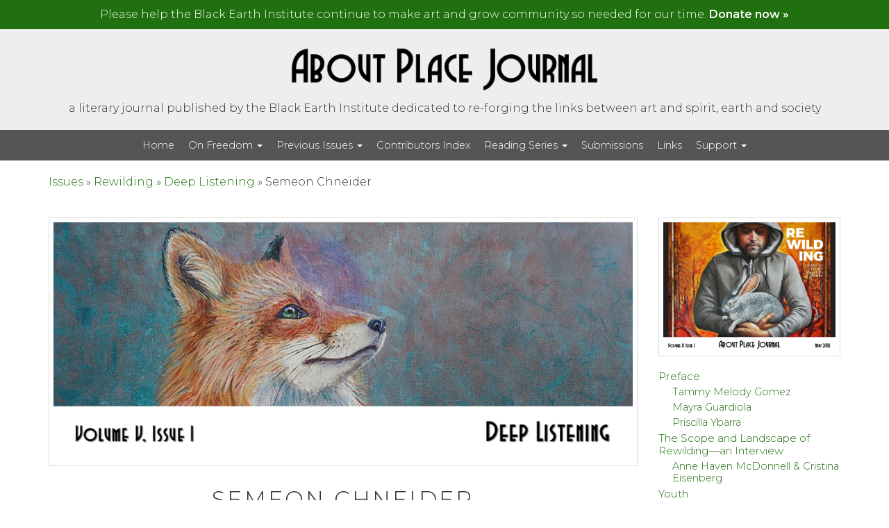

--- FILE ---
content_type: text/html; charset=UTF-8
request_url: https://aboutplacejournal.org/issues/rewilding/deep-listening/semeon-chneider/
body_size: 17643
content:
<!DOCTYPE html>
<html lang="en-US" class="no-js">
<head>
	<meta charset="UTF-8" />
	<meta name="viewport" content="width=device-width, initial-scale=1.0">
	<meta http-equiv="X-UA-Compatible" content="IE=edge,chrome=1">

	<link rel="profile" href="http://gmpg.org/xfn/11" />
	<link rel="pingback" href="https://aboutplacejournal.org/xmlrpc.php" />	

	<meta name='robots' content='index, follow, max-image-preview:large, max-snippet:-1, max-video-preview:-1' />
	<style>img:is([sizes="auto" i], [sizes^="auto," i]) { contain-intrinsic-size: 3000px 1500px }</style>
	
	<!-- This site is optimized with the Yoast SEO plugin v25.9 - https://yoast.com/wordpress/plugins/seo/ -->
	<title>Semeon Chneider &#8211; Rewilding &#8211; About Place Journal</title>
	<link rel="canonical" href="https://aboutplacejournal.org/issues/rewilding/deep-listening/semeon-chneider/" />
	<meta property="og:locale" content="en_US" />
	<meta property="og:type" content="article" />
	<meta property="og:title" content="Semeon Chneider &#8211; Rewilding &#8211; About Place Journal" />
	<meta property="og:url" content="https://aboutplacejournal.org/issues/rewilding/deep-listening/semeon-chneider/" />
	<meta property="og:site_name" content="About Place Journal" />
	<meta property="article:publisher" content="https://www.facebook.com/blackearthinstitute/" />
	<meta property="article:modified_time" content="2018-05-15T23:43:22+00:00" />
	<meta property="og:image" content="https://aboutplacejournal.org/wp-content/uploads/2018/06/apj-logo-fb.jpg" />
	<meta property="og:image:width" content="1200" />
	<meta property="og:image:height" content="630" />
	<meta property="og:image:type" content="image/jpeg" />
	<meta name="twitter:card" content="summary_large_image" />
	<meta name="twitter:site" content="@aboutplacejourn" />
	<script type="application/ld+json" class="yoast-schema-graph">{"@context":"https://schema.org","@graph":[{"@type":"WebPage","@id":"https://aboutplacejournal.org/issues/rewilding/deep-listening/semeon-chneider/","url":"https://aboutplacejournal.org/issues/rewilding/deep-listening/semeon-chneider/","name":"Semeon Chneider &#8211; Rewilding &#8211; About Place Journal","isPartOf":{"@id":"https://aboutplacejournal.org/#website"},"datePublished":"2018-04-19T19:55:00+00:00","dateModified":"2018-05-15T23:43:22+00:00","breadcrumb":{"@id":"https://aboutplacejournal.org/issues/rewilding/deep-listening/semeon-chneider/#breadcrumb"},"inLanguage":"en-US","potentialAction":[{"@type":"ReadAction","target":["https://aboutplacejournal.org/issues/rewilding/deep-listening/semeon-chneider/"]}]},{"@type":"BreadcrumbList","@id":"https://aboutplacejournal.org/issues/rewilding/deep-listening/semeon-chneider/#breadcrumb","itemListElement":[{"@type":"ListItem","position":1,"name":"Issues","item":"https://aboutplacejournal.org/"},{"@type":"ListItem","position":2,"name":"Journals","item":"https://aboutplacejournal.org/issues/"},{"@type":"ListItem","position":3,"name":"Rewilding","item":"https://aboutplacejournal.org/issues/rewilding/"},{"@type":"ListItem","position":4,"name":"Deep Listening","item":"https://aboutplacejournal.org/issues/rewilding/deep-listening/"},{"@type":"ListItem","position":5,"name":"Semeon Chneider"}]},{"@type":"WebSite","@id":"https://aboutplacejournal.org/#website","url":"https://aboutplacejournal.org/","name":"About Place Journal","description":"a literary journal published by the Black Earth Institute dedicated to re-forging the links between art and spirit, earth and society","publisher":{"@id":"https://aboutplacejournal.org/#organization"},"potentialAction":[{"@type":"SearchAction","target":{"@type":"EntryPoint","urlTemplate":"https://aboutplacejournal.org/?s={search_term_string}"},"query-input":{"@type":"PropertyValueSpecification","valueRequired":true,"valueName":"search_term_string"}}],"inLanguage":"en-US"},{"@type":"Organization","@id":"https://aboutplacejournal.org/#organization","name":"Black Earth Institute","url":"https://aboutplacejournal.org/","logo":{"@type":"ImageObject","inLanguage":"en-US","@id":"https://aboutplacejournal.org/#/schema/logo/image/","url":"https://aboutplacejournal.org/wp-content/uploads/2017/04/Black-Earth-Emblem1.png","contentUrl":"https://aboutplacejournal.org/wp-content/uploads/2017/04/Black-Earth-Emblem1.png","width":316,"height":263,"caption":"Black Earth Institute"},"image":{"@id":"https://aboutplacejournal.org/#/schema/logo/image/"},"sameAs":["https://www.facebook.com/blackearthinstitute/","https://x.com/aboutplacejourn"]}]}</script>
	<!-- / Yoast SEO plugin. -->


<link rel='dns-prefetch' href='//static.addtoany.com' />
<link rel='dns-prefetch' href='//fonts.googleapis.com' />
<link rel='dns-prefetch' href='//maxcdn.bootstrapcdn.com' />
<link rel="alternate" type="application/rss+xml" title="About Place Journal &raquo; Feed" href="https://aboutplacejournal.org/feed/" />
<link rel="alternate" type="application/rss+xml" title="About Place Journal &raquo; Comments Feed" href="https://aboutplacejournal.org/comments/feed/" />
		<!-- This site uses the Google Analytics by MonsterInsights plugin v9.11.1 - Using Analytics tracking - https://www.monsterinsights.com/ -->
							<script src="//www.googletagmanager.com/gtag/js?id=G-X2LHL2D899"  data-cfasync="false" data-wpfc-render="false" type="text/javascript" async></script>
			<script data-cfasync="false" data-wpfc-render="false" type="text/javascript">
				var mi_version = '9.11.1';
				var mi_track_user = true;
				var mi_no_track_reason = '';
								var MonsterInsightsDefaultLocations = {"page_location":"https:\/\/aboutplacejournal.org\/issues\/rewilding\/deep-listening\/semeon-chneider\/"};
								if ( typeof MonsterInsightsPrivacyGuardFilter === 'function' ) {
					var MonsterInsightsLocations = (typeof MonsterInsightsExcludeQuery === 'object') ? MonsterInsightsPrivacyGuardFilter( MonsterInsightsExcludeQuery ) : MonsterInsightsPrivacyGuardFilter( MonsterInsightsDefaultLocations );
				} else {
					var MonsterInsightsLocations = (typeof MonsterInsightsExcludeQuery === 'object') ? MonsterInsightsExcludeQuery : MonsterInsightsDefaultLocations;
				}

								var disableStrs = [
										'ga-disable-G-X2LHL2D899',
									];

				/* Function to detect opted out users */
				function __gtagTrackerIsOptedOut() {
					for (var index = 0; index < disableStrs.length; index++) {
						if (document.cookie.indexOf(disableStrs[index] + '=true') > -1) {
							return true;
						}
					}

					return false;
				}

				/* Disable tracking if the opt-out cookie exists. */
				if (__gtagTrackerIsOptedOut()) {
					for (var index = 0; index < disableStrs.length; index++) {
						window[disableStrs[index]] = true;
					}
				}

				/* Opt-out function */
				function __gtagTrackerOptout() {
					for (var index = 0; index < disableStrs.length; index++) {
						document.cookie = disableStrs[index] + '=true; expires=Thu, 31 Dec 2099 23:59:59 UTC; path=/';
						window[disableStrs[index]] = true;
					}
				}

				if ('undefined' === typeof gaOptout) {
					function gaOptout() {
						__gtagTrackerOptout();
					}
				}
								window.dataLayer = window.dataLayer || [];

				window.MonsterInsightsDualTracker = {
					helpers: {},
					trackers: {},
				};
				if (mi_track_user) {
					function __gtagDataLayer() {
						dataLayer.push(arguments);
					}

					function __gtagTracker(type, name, parameters) {
						if (!parameters) {
							parameters = {};
						}

						if (parameters.send_to) {
							__gtagDataLayer.apply(null, arguments);
							return;
						}

						if (type === 'event') {
														parameters.send_to = monsterinsights_frontend.v4_id;
							var hookName = name;
							if (typeof parameters['event_category'] !== 'undefined') {
								hookName = parameters['event_category'] + ':' + name;
							}

							if (typeof MonsterInsightsDualTracker.trackers[hookName] !== 'undefined') {
								MonsterInsightsDualTracker.trackers[hookName](parameters);
							} else {
								__gtagDataLayer('event', name, parameters);
							}
							
						} else {
							__gtagDataLayer.apply(null, arguments);
						}
					}

					__gtagTracker('js', new Date());
					__gtagTracker('set', {
						'developer_id.dZGIzZG': true,
											});
					if ( MonsterInsightsLocations.page_location ) {
						__gtagTracker('set', MonsterInsightsLocations);
					}
										__gtagTracker('config', 'G-X2LHL2D899', {"forceSSL":"true"} );
										window.gtag = __gtagTracker;										(function () {
						/* https://developers.google.com/analytics/devguides/collection/analyticsjs/ */
						/* ga and __gaTracker compatibility shim. */
						var noopfn = function () {
							return null;
						};
						var newtracker = function () {
							return new Tracker();
						};
						var Tracker = function () {
							return null;
						};
						var p = Tracker.prototype;
						p.get = noopfn;
						p.set = noopfn;
						p.send = function () {
							var args = Array.prototype.slice.call(arguments);
							args.unshift('send');
							__gaTracker.apply(null, args);
						};
						var __gaTracker = function () {
							var len = arguments.length;
							if (len === 0) {
								return;
							}
							var f = arguments[len - 1];
							if (typeof f !== 'object' || f === null || typeof f.hitCallback !== 'function') {
								if ('send' === arguments[0]) {
									var hitConverted, hitObject = false, action;
									if ('event' === arguments[1]) {
										if ('undefined' !== typeof arguments[3]) {
											hitObject = {
												'eventAction': arguments[3],
												'eventCategory': arguments[2],
												'eventLabel': arguments[4],
												'value': arguments[5] ? arguments[5] : 1,
											}
										}
									}
									if ('pageview' === arguments[1]) {
										if ('undefined' !== typeof arguments[2]) {
											hitObject = {
												'eventAction': 'page_view',
												'page_path': arguments[2],
											}
										}
									}
									if (typeof arguments[2] === 'object') {
										hitObject = arguments[2];
									}
									if (typeof arguments[5] === 'object') {
										Object.assign(hitObject, arguments[5]);
									}
									if ('undefined' !== typeof arguments[1].hitType) {
										hitObject = arguments[1];
										if ('pageview' === hitObject.hitType) {
											hitObject.eventAction = 'page_view';
										}
									}
									if (hitObject) {
										action = 'timing' === arguments[1].hitType ? 'timing_complete' : hitObject.eventAction;
										hitConverted = mapArgs(hitObject);
										__gtagTracker('event', action, hitConverted);
									}
								}
								return;
							}

							function mapArgs(args) {
								var arg, hit = {};
								var gaMap = {
									'eventCategory': 'event_category',
									'eventAction': 'event_action',
									'eventLabel': 'event_label',
									'eventValue': 'event_value',
									'nonInteraction': 'non_interaction',
									'timingCategory': 'event_category',
									'timingVar': 'name',
									'timingValue': 'value',
									'timingLabel': 'event_label',
									'page': 'page_path',
									'location': 'page_location',
									'title': 'page_title',
									'referrer' : 'page_referrer',
								};
								for (arg in args) {
																		if (!(!args.hasOwnProperty(arg) || !gaMap.hasOwnProperty(arg))) {
										hit[gaMap[arg]] = args[arg];
									} else {
										hit[arg] = args[arg];
									}
								}
								return hit;
							}

							try {
								f.hitCallback();
							} catch (ex) {
							}
						};
						__gaTracker.create = newtracker;
						__gaTracker.getByName = newtracker;
						__gaTracker.getAll = function () {
							return [];
						};
						__gaTracker.remove = noopfn;
						__gaTracker.loaded = true;
						window['__gaTracker'] = __gaTracker;
					})();
									} else {
										console.log("");
					(function () {
						function __gtagTracker() {
							return null;
						}

						window['__gtagTracker'] = __gtagTracker;
						window['gtag'] = __gtagTracker;
					})();
									}
			</script>
							<!-- / Google Analytics by MonsterInsights -->
		<script type="text/javascript">
/* <![CDATA[ */
window._wpemojiSettings = {"baseUrl":"https:\/\/s.w.org\/images\/core\/emoji\/16.0.1\/72x72\/","ext":".png","svgUrl":"https:\/\/s.w.org\/images\/core\/emoji\/16.0.1\/svg\/","svgExt":".svg","source":{"concatemoji":"https:\/\/aboutplacejournal.org\/wp-includes\/js\/wp-emoji-release.min.js?ver=f251b75f05a20fda9dd4991b314cf349"}};
/*! This file is auto-generated */
!function(s,n){var o,i,e;function c(e){try{var t={supportTests:e,timestamp:(new Date).valueOf()};sessionStorage.setItem(o,JSON.stringify(t))}catch(e){}}function p(e,t,n){e.clearRect(0,0,e.canvas.width,e.canvas.height),e.fillText(t,0,0);var t=new Uint32Array(e.getImageData(0,0,e.canvas.width,e.canvas.height).data),a=(e.clearRect(0,0,e.canvas.width,e.canvas.height),e.fillText(n,0,0),new Uint32Array(e.getImageData(0,0,e.canvas.width,e.canvas.height).data));return t.every(function(e,t){return e===a[t]})}function u(e,t){e.clearRect(0,0,e.canvas.width,e.canvas.height),e.fillText(t,0,0);for(var n=e.getImageData(16,16,1,1),a=0;a<n.data.length;a++)if(0!==n.data[a])return!1;return!0}function f(e,t,n,a){switch(t){case"flag":return n(e,"\ud83c\udff3\ufe0f\u200d\u26a7\ufe0f","\ud83c\udff3\ufe0f\u200b\u26a7\ufe0f")?!1:!n(e,"\ud83c\udde8\ud83c\uddf6","\ud83c\udde8\u200b\ud83c\uddf6")&&!n(e,"\ud83c\udff4\udb40\udc67\udb40\udc62\udb40\udc65\udb40\udc6e\udb40\udc67\udb40\udc7f","\ud83c\udff4\u200b\udb40\udc67\u200b\udb40\udc62\u200b\udb40\udc65\u200b\udb40\udc6e\u200b\udb40\udc67\u200b\udb40\udc7f");case"emoji":return!a(e,"\ud83e\udedf")}return!1}function g(e,t,n,a){var r="undefined"!=typeof WorkerGlobalScope&&self instanceof WorkerGlobalScope?new OffscreenCanvas(300,150):s.createElement("canvas"),o=r.getContext("2d",{willReadFrequently:!0}),i=(o.textBaseline="top",o.font="600 32px Arial",{});return e.forEach(function(e){i[e]=t(o,e,n,a)}),i}function t(e){var t=s.createElement("script");t.src=e,t.defer=!0,s.head.appendChild(t)}"undefined"!=typeof Promise&&(o="wpEmojiSettingsSupports",i=["flag","emoji"],n.supports={everything:!0,everythingExceptFlag:!0},e=new Promise(function(e){s.addEventListener("DOMContentLoaded",e,{once:!0})}),new Promise(function(t){var n=function(){try{var e=JSON.parse(sessionStorage.getItem(o));if("object"==typeof e&&"number"==typeof e.timestamp&&(new Date).valueOf()<e.timestamp+604800&&"object"==typeof e.supportTests)return e.supportTests}catch(e){}return null}();if(!n){if("undefined"!=typeof Worker&&"undefined"!=typeof OffscreenCanvas&&"undefined"!=typeof URL&&URL.createObjectURL&&"undefined"!=typeof Blob)try{var e="postMessage("+g.toString()+"("+[JSON.stringify(i),f.toString(),p.toString(),u.toString()].join(",")+"));",a=new Blob([e],{type:"text/javascript"}),r=new Worker(URL.createObjectURL(a),{name:"wpTestEmojiSupports"});return void(r.onmessage=function(e){c(n=e.data),r.terminate(),t(n)})}catch(e){}c(n=g(i,f,p,u))}t(n)}).then(function(e){for(var t in e)n.supports[t]=e[t],n.supports.everything=n.supports.everything&&n.supports[t],"flag"!==t&&(n.supports.everythingExceptFlag=n.supports.everythingExceptFlag&&n.supports[t]);n.supports.everythingExceptFlag=n.supports.everythingExceptFlag&&!n.supports.flag,n.DOMReady=!1,n.readyCallback=function(){n.DOMReady=!0}}).then(function(){return e}).then(function(){var e;n.supports.everything||(n.readyCallback(),(e=n.source||{}).concatemoji?t(e.concatemoji):e.wpemoji&&e.twemoji&&(t(e.twemoji),t(e.wpemoji)))}))}((window,document),window._wpemojiSettings);
/* ]]> */
</script>
<style id='wp-emoji-styles-inline-css' type='text/css'>

	img.wp-smiley, img.emoji {
		display: inline !important;
		border: none !important;
		box-shadow: none !important;
		height: 1em !important;
		width: 1em !important;
		margin: 0 0.07em !important;
		vertical-align: -0.1em !important;
		background: none !important;
		padding: 0 !important;
	}
</style>
<link rel='stylesheet' id='wp-block-library-css' href='https://aboutplacejournal.org/wp-includes/css/dist/block-library/style.min.css?ver=f251b75f05a20fda9dd4991b314cf349' type='text/css' media='all' />
<style id='classic-theme-styles-inline-css' type='text/css'>
/*! This file is auto-generated */
.wp-block-button__link{color:#fff;background-color:#32373c;border-radius:9999px;box-shadow:none;text-decoration:none;padding:calc(.667em + 2px) calc(1.333em + 2px);font-size:1.125em}.wp-block-file__button{background:#32373c;color:#fff;text-decoration:none}
</style>
<style id='pdfemb-pdf-embedder-viewer-style-inline-css' type='text/css'>
.wp-block-pdfemb-pdf-embedder-viewer{max-width:none}

</style>
<link rel='stylesheet' id='mediaelement-css' href='https://aboutplacejournal.org/wp-includes/js/mediaelement/mediaelementplayer-legacy.min.css?ver=4.2.17' type='text/css' media='all' />
<link rel='stylesheet' id='wp-mediaelement-css' href='https://aboutplacejournal.org/wp-includes/js/mediaelement/wp-mediaelement.min.css?ver=f251b75f05a20fda9dd4991b314cf349' type='text/css' media='all' />
<link rel='stylesheet' id='view_editor_gutenberg_frontend_assets-css' href='https://aboutplacejournal.org/wp-content/plugins/wp-views/public/css/views-frontend.css?ver=3.6.20' type='text/css' media='all' />
<style id='view_editor_gutenberg_frontend_assets-inline-css' type='text/css'>
.wpv-sort-list-dropdown.wpv-sort-list-dropdown-style-default > span.wpv-sort-list,.wpv-sort-list-dropdown.wpv-sort-list-dropdown-style-default .wpv-sort-list-item {border-color: #cdcdcd;}.wpv-sort-list-dropdown.wpv-sort-list-dropdown-style-default .wpv-sort-list-item a {color: #444;background-color: #fff;}.wpv-sort-list-dropdown.wpv-sort-list-dropdown-style-default a:hover,.wpv-sort-list-dropdown.wpv-sort-list-dropdown-style-default a:focus {color: #000;background-color: #eee;}.wpv-sort-list-dropdown.wpv-sort-list-dropdown-style-default .wpv-sort-list-item.wpv-sort-list-current a {color: #000;background-color: #eee;}
.wpv-sort-list-dropdown.wpv-sort-list-dropdown-style-default > span.wpv-sort-list,.wpv-sort-list-dropdown.wpv-sort-list-dropdown-style-default .wpv-sort-list-item {border-color: #cdcdcd;}.wpv-sort-list-dropdown.wpv-sort-list-dropdown-style-default .wpv-sort-list-item a {color: #444;background-color: #fff;}.wpv-sort-list-dropdown.wpv-sort-list-dropdown-style-default a:hover,.wpv-sort-list-dropdown.wpv-sort-list-dropdown-style-default a:focus {color: #000;background-color: #eee;}.wpv-sort-list-dropdown.wpv-sort-list-dropdown-style-default .wpv-sort-list-item.wpv-sort-list-current a {color: #000;background-color: #eee;}.wpv-sort-list-dropdown.wpv-sort-list-dropdown-style-grey > span.wpv-sort-list,.wpv-sort-list-dropdown.wpv-sort-list-dropdown-style-grey .wpv-sort-list-item {border-color: #cdcdcd;}.wpv-sort-list-dropdown.wpv-sort-list-dropdown-style-grey .wpv-sort-list-item a {color: #444;background-color: #eeeeee;}.wpv-sort-list-dropdown.wpv-sort-list-dropdown-style-grey a:hover,.wpv-sort-list-dropdown.wpv-sort-list-dropdown-style-grey a:focus {color: #000;background-color: #e5e5e5;}.wpv-sort-list-dropdown.wpv-sort-list-dropdown-style-grey .wpv-sort-list-item.wpv-sort-list-current a {color: #000;background-color: #e5e5e5;}
.wpv-sort-list-dropdown.wpv-sort-list-dropdown-style-default > span.wpv-sort-list,.wpv-sort-list-dropdown.wpv-sort-list-dropdown-style-default .wpv-sort-list-item {border-color: #cdcdcd;}.wpv-sort-list-dropdown.wpv-sort-list-dropdown-style-default .wpv-sort-list-item a {color: #444;background-color: #fff;}.wpv-sort-list-dropdown.wpv-sort-list-dropdown-style-default a:hover,.wpv-sort-list-dropdown.wpv-sort-list-dropdown-style-default a:focus {color: #000;background-color: #eee;}.wpv-sort-list-dropdown.wpv-sort-list-dropdown-style-default .wpv-sort-list-item.wpv-sort-list-current a {color: #000;background-color: #eee;}.wpv-sort-list-dropdown.wpv-sort-list-dropdown-style-grey > span.wpv-sort-list,.wpv-sort-list-dropdown.wpv-sort-list-dropdown-style-grey .wpv-sort-list-item {border-color: #cdcdcd;}.wpv-sort-list-dropdown.wpv-sort-list-dropdown-style-grey .wpv-sort-list-item a {color: #444;background-color: #eeeeee;}.wpv-sort-list-dropdown.wpv-sort-list-dropdown-style-grey a:hover,.wpv-sort-list-dropdown.wpv-sort-list-dropdown-style-grey a:focus {color: #000;background-color: #e5e5e5;}.wpv-sort-list-dropdown.wpv-sort-list-dropdown-style-grey .wpv-sort-list-item.wpv-sort-list-current a {color: #000;background-color: #e5e5e5;}.wpv-sort-list-dropdown.wpv-sort-list-dropdown-style-blue > span.wpv-sort-list,.wpv-sort-list-dropdown.wpv-sort-list-dropdown-style-blue .wpv-sort-list-item {border-color: #0099cc;}.wpv-sort-list-dropdown.wpv-sort-list-dropdown-style-blue .wpv-sort-list-item a {color: #444;background-color: #cbddeb;}.wpv-sort-list-dropdown.wpv-sort-list-dropdown-style-blue a:hover,.wpv-sort-list-dropdown.wpv-sort-list-dropdown-style-blue a:focus {color: #000;background-color: #95bedd;}.wpv-sort-list-dropdown.wpv-sort-list-dropdown-style-blue .wpv-sort-list-item.wpv-sort-list-current a {color: #000;background-color: #95bedd;}
</style>
<style id='global-styles-inline-css' type='text/css'>
:root{--wp--preset--aspect-ratio--square: 1;--wp--preset--aspect-ratio--4-3: 4/3;--wp--preset--aspect-ratio--3-4: 3/4;--wp--preset--aspect-ratio--3-2: 3/2;--wp--preset--aspect-ratio--2-3: 2/3;--wp--preset--aspect-ratio--16-9: 16/9;--wp--preset--aspect-ratio--9-16: 9/16;--wp--preset--color--black: #000000;--wp--preset--color--cyan-bluish-gray: #abb8c3;--wp--preset--color--white: #ffffff;--wp--preset--color--pale-pink: #f78da7;--wp--preset--color--vivid-red: #cf2e2e;--wp--preset--color--luminous-vivid-orange: #ff6900;--wp--preset--color--luminous-vivid-amber: #fcb900;--wp--preset--color--light-green-cyan: #7bdcb5;--wp--preset--color--vivid-green-cyan: #00d084;--wp--preset--color--pale-cyan-blue: #8ed1fc;--wp--preset--color--vivid-cyan-blue: #0693e3;--wp--preset--color--vivid-purple: #9b51e0;--wp--preset--gradient--vivid-cyan-blue-to-vivid-purple: linear-gradient(135deg,rgba(6,147,227,1) 0%,rgb(155,81,224) 100%);--wp--preset--gradient--light-green-cyan-to-vivid-green-cyan: linear-gradient(135deg,rgb(122,220,180) 0%,rgb(0,208,130) 100%);--wp--preset--gradient--luminous-vivid-amber-to-luminous-vivid-orange: linear-gradient(135deg,rgba(252,185,0,1) 0%,rgba(255,105,0,1) 100%);--wp--preset--gradient--luminous-vivid-orange-to-vivid-red: linear-gradient(135deg,rgba(255,105,0,1) 0%,rgb(207,46,46) 100%);--wp--preset--gradient--very-light-gray-to-cyan-bluish-gray: linear-gradient(135deg,rgb(238,238,238) 0%,rgb(169,184,195) 100%);--wp--preset--gradient--cool-to-warm-spectrum: linear-gradient(135deg,rgb(74,234,220) 0%,rgb(151,120,209) 20%,rgb(207,42,186) 40%,rgb(238,44,130) 60%,rgb(251,105,98) 80%,rgb(254,248,76) 100%);--wp--preset--gradient--blush-light-purple: linear-gradient(135deg,rgb(255,206,236) 0%,rgb(152,150,240) 100%);--wp--preset--gradient--blush-bordeaux: linear-gradient(135deg,rgb(254,205,165) 0%,rgb(254,45,45) 50%,rgb(107,0,62) 100%);--wp--preset--gradient--luminous-dusk: linear-gradient(135deg,rgb(255,203,112) 0%,rgb(199,81,192) 50%,rgb(65,88,208) 100%);--wp--preset--gradient--pale-ocean: linear-gradient(135deg,rgb(255,245,203) 0%,rgb(182,227,212) 50%,rgb(51,167,181) 100%);--wp--preset--gradient--electric-grass: linear-gradient(135deg,rgb(202,248,128) 0%,rgb(113,206,126) 100%);--wp--preset--gradient--midnight: linear-gradient(135deg,rgb(2,3,129) 0%,rgb(40,116,252) 100%);--wp--preset--font-size--small: 13px;--wp--preset--font-size--medium: 20px;--wp--preset--font-size--large: 36px;--wp--preset--font-size--x-large: 42px;--wp--preset--spacing--20: 0.44rem;--wp--preset--spacing--30: 0.67rem;--wp--preset--spacing--40: 1rem;--wp--preset--spacing--50: 1.5rem;--wp--preset--spacing--60: 2.25rem;--wp--preset--spacing--70: 3.38rem;--wp--preset--spacing--80: 5.06rem;--wp--preset--shadow--natural: 6px 6px 9px rgba(0, 0, 0, 0.2);--wp--preset--shadow--deep: 12px 12px 50px rgba(0, 0, 0, 0.4);--wp--preset--shadow--sharp: 6px 6px 0px rgba(0, 0, 0, 0.2);--wp--preset--shadow--outlined: 6px 6px 0px -3px rgba(255, 255, 255, 1), 6px 6px rgba(0, 0, 0, 1);--wp--preset--shadow--crisp: 6px 6px 0px rgba(0, 0, 0, 1);}:where(.is-layout-flex){gap: 0.5em;}:where(.is-layout-grid){gap: 0.5em;}body .is-layout-flex{display: flex;}.is-layout-flex{flex-wrap: wrap;align-items: center;}.is-layout-flex > :is(*, div){margin: 0;}body .is-layout-grid{display: grid;}.is-layout-grid > :is(*, div){margin: 0;}:where(.wp-block-columns.is-layout-flex){gap: 2em;}:where(.wp-block-columns.is-layout-grid){gap: 2em;}:where(.wp-block-post-template.is-layout-flex){gap: 1.25em;}:where(.wp-block-post-template.is-layout-grid){gap: 1.25em;}.has-black-color{color: var(--wp--preset--color--black) !important;}.has-cyan-bluish-gray-color{color: var(--wp--preset--color--cyan-bluish-gray) !important;}.has-white-color{color: var(--wp--preset--color--white) !important;}.has-pale-pink-color{color: var(--wp--preset--color--pale-pink) !important;}.has-vivid-red-color{color: var(--wp--preset--color--vivid-red) !important;}.has-luminous-vivid-orange-color{color: var(--wp--preset--color--luminous-vivid-orange) !important;}.has-luminous-vivid-amber-color{color: var(--wp--preset--color--luminous-vivid-amber) !important;}.has-light-green-cyan-color{color: var(--wp--preset--color--light-green-cyan) !important;}.has-vivid-green-cyan-color{color: var(--wp--preset--color--vivid-green-cyan) !important;}.has-pale-cyan-blue-color{color: var(--wp--preset--color--pale-cyan-blue) !important;}.has-vivid-cyan-blue-color{color: var(--wp--preset--color--vivid-cyan-blue) !important;}.has-vivid-purple-color{color: var(--wp--preset--color--vivid-purple) !important;}.has-black-background-color{background-color: var(--wp--preset--color--black) !important;}.has-cyan-bluish-gray-background-color{background-color: var(--wp--preset--color--cyan-bluish-gray) !important;}.has-white-background-color{background-color: var(--wp--preset--color--white) !important;}.has-pale-pink-background-color{background-color: var(--wp--preset--color--pale-pink) !important;}.has-vivid-red-background-color{background-color: var(--wp--preset--color--vivid-red) !important;}.has-luminous-vivid-orange-background-color{background-color: var(--wp--preset--color--luminous-vivid-orange) !important;}.has-luminous-vivid-amber-background-color{background-color: var(--wp--preset--color--luminous-vivid-amber) !important;}.has-light-green-cyan-background-color{background-color: var(--wp--preset--color--light-green-cyan) !important;}.has-vivid-green-cyan-background-color{background-color: var(--wp--preset--color--vivid-green-cyan) !important;}.has-pale-cyan-blue-background-color{background-color: var(--wp--preset--color--pale-cyan-blue) !important;}.has-vivid-cyan-blue-background-color{background-color: var(--wp--preset--color--vivid-cyan-blue) !important;}.has-vivid-purple-background-color{background-color: var(--wp--preset--color--vivid-purple) !important;}.has-black-border-color{border-color: var(--wp--preset--color--black) !important;}.has-cyan-bluish-gray-border-color{border-color: var(--wp--preset--color--cyan-bluish-gray) !important;}.has-white-border-color{border-color: var(--wp--preset--color--white) !important;}.has-pale-pink-border-color{border-color: var(--wp--preset--color--pale-pink) !important;}.has-vivid-red-border-color{border-color: var(--wp--preset--color--vivid-red) !important;}.has-luminous-vivid-orange-border-color{border-color: var(--wp--preset--color--luminous-vivid-orange) !important;}.has-luminous-vivid-amber-border-color{border-color: var(--wp--preset--color--luminous-vivid-amber) !important;}.has-light-green-cyan-border-color{border-color: var(--wp--preset--color--light-green-cyan) !important;}.has-vivid-green-cyan-border-color{border-color: var(--wp--preset--color--vivid-green-cyan) !important;}.has-pale-cyan-blue-border-color{border-color: var(--wp--preset--color--pale-cyan-blue) !important;}.has-vivid-cyan-blue-border-color{border-color: var(--wp--preset--color--vivid-cyan-blue) !important;}.has-vivid-purple-border-color{border-color: var(--wp--preset--color--vivid-purple) !important;}.has-vivid-cyan-blue-to-vivid-purple-gradient-background{background: var(--wp--preset--gradient--vivid-cyan-blue-to-vivid-purple) !important;}.has-light-green-cyan-to-vivid-green-cyan-gradient-background{background: var(--wp--preset--gradient--light-green-cyan-to-vivid-green-cyan) !important;}.has-luminous-vivid-amber-to-luminous-vivid-orange-gradient-background{background: var(--wp--preset--gradient--luminous-vivid-amber-to-luminous-vivid-orange) !important;}.has-luminous-vivid-orange-to-vivid-red-gradient-background{background: var(--wp--preset--gradient--luminous-vivid-orange-to-vivid-red) !important;}.has-very-light-gray-to-cyan-bluish-gray-gradient-background{background: var(--wp--preset--gradient--very-light-gray-to-cyan-bluish-gray) !important;}.has-cool-to-warm-spectrum-gradient-background{background: var(--wp--preset--gradient--cool-to-warm-spectrum) !important;}.has-blush-light-purple-gradient-background{background: var(--wp--preset--gradient--blush-light-purple) !important;}.has-blush-bordeaux-gradient-background{background: var(--wp--preset--gradient--blush-bordeaux) !important;}.has-luminous-dusk-gradient-background{background: var(--wp--preset--gradient--luminous-dusk) !important;}.has-pale-ocean-gradient-background{background: var(--wp--preset--gradient--pale-ocean) !important;}.has-electric-grass-gradient-background{background: var(--wp--preset--gradient--electric-grass) !important;}.has-midnight-gradient-background{background: var(--wp--preset--gradient--midnight) !important;}.has-small-font-size{font-size: var(--wp--preset--font-size--small) !important;}.has-medium-font-size{font-size: var(--wp--preset--font-size--medium) !important;}.has-large-font-size{font-size: var(--wp--preset--font-size--large) !important;}.has-x-large-font-size{font-size: var(--wp--preset--font-size--x-large) !important;}
:where(.wp-block-post-template.is-layout-flex){gap: 1.25em;}:where(.wp-block-post-template.is-layout-grid){gap: 1.25em;}
:where(.wp-block-columns.is-layout-flex){gap: 2em;}:where(.wp-block-columns.is-layout-grid){gap: 2em;}
:root :where(.wp-block-pullquote){font-size: 1.5em;line-height: 1.6;}
</style>
<link rel='stylesheet' id='contact-form-7-css' href='https://aboutplacejournal.org/wp-content/plugins/contact-form-7/includes/css/styles.css?ver=6.1.1' type='text/css' media='all' />
<link rel='stylesheet' id='wpb-google-fonts-css' href='https://fonts.googleapis.com/css?family=Montserrat%3A300%2C300i%2C400%2C400i%2C600%2C600i&#038;ver=f251b75f05a20fda9dd4991b314cf349' type='text/css' media='all' />
<link rel='stylesheet' id='wpb-google-fonts-o-css' href='https://fonts.googleapis.com/css2?family=Noto+Sans+Osage&#038;display=swap&#038;ver=f251b75f05a20fda9dd4991b314cf349' type='text/css' media='all' />
<link rel='stylesheet' id='theme-css' href='https://aboutplacejournal.org/wp-content/themes/toolset-starter/css/theme.css' type='text/css' media='all' />
<link rel='stylesheet' id='font_awesome-css' href='//maxcdn.bootstrapcdn.com/font-awesome/4.4.0/css/font-awesome.min.css' type='text/css' media='all' />
<link rel='stylesheet' id='open-sans-css' href='//fonts.googleapis.com/css?family=Open+Sans%3A300italic%2C400italic%2C600italic%2C700italic%2C800italic%2C400%2C300%2C600%2C700%2C800&#038;subset=latin%2Clatin-ext&#038;ver=f251b75f05a20fda9dd4991b314cf349' type='text/css' media='all' />
<link rel='stylesheet' id='menu-cells-front-end-css' href='https://aboutplacejournal.org/wp-content/plugins/layouts/resources/css/cell-menu-css.css?ver=2.6.17' type='text/css' media='screen' />
<link rel='stylesheet' id='toolset-notifications-css-css' href='https://aboutplacejournal.org/wp-content/plugins/layouts/vendor/toolset/toolset-common/res/css/toolset-notifications.css?ver=4.4.9' type='text/css' media='screen' />
<link rel='stylesheet' id='ddl-front-end-css' href='https://aboutplacejournal.org/wp-content/plugins/layouts/resources/css/ddl-front-end.css?ver=2.6.17' type='text/css' media='screen' />
<link rel='stylesheet' id='toolset-common-css' href='https://aboutplacejournal.org/wp-content/plugins/layouts/vendor/toolset/toolset-common/res/css/toolset-common.css?ver=4.4.9' type='text/css' media='screen' />
<link rel='stylesheet' id='addtoany-css' href='https://aboutplacejournal.org/wp-content/plugins/add-to-any/addtoany.min.css?ver=1.16' type='text/css' media='all' />
<link rel='stylesheet' id='wp-featherlight-css' href='https://aboutplacejournal.org/wp-content/plugins/wp-featherlight/css/wp-featherlight.min.css?ver=1.3.4' type='text/css' media='all' />
<link rel='stylesheet' id='main-css' href='https://aboutplacejournal.org/wp-content/themes/toolset-starter/style.css' type='text/css' media='all' />
<link rel='stylesheet' id='child-style-css' href='https://aboutplacejournal.org/wp-content/themes/about-place/style.css' type='text/css' media='all' />
<link rel='stylesheet' id='ref_customizer-css' href='https://aboutplacejournal.org/wp-admin/admin-ajax.php?action=ref_dynamic_css' type='text/css' media='all' />
<script type="text/javascript" src="https://aboutplacejournal.org/wp-content/plugins/wp-views/vendor/toolset/common-es/public/toolset-common-es-frontend.js?ver=175000" id="toolset-common-es-frontend-js"></script>
<script type="text/javascript" src="https://aboutplacejournal.org/wp-content/plugins/google-analytics-for-wordpress/assets/js/frontend-gtag.min.js?ver=9.11.1" id="monsterinsights-frontend-script-js" async="async" data-wp-strategy="async"></script>
<script data-cfasync="false" data-wpfc-render="false" type="text/javascript" id='monsterinsights-frontend-script-js-extra'>/* <![CDATA[ */
var monsterinsights_frontend = {"js_events_tracking":"true","download_extensions":"doc,pdf,ppt,zip,xls,docx,pptx,xlsx","inbound_paths":"[]","home_url":"https:\/\/aboutplacejournal.org","hash_tracking":"false","v4_id":"G-X2LHL2D899"};/* ]]> */
</script>
<script type="text/javascript" id="addtoany-core-js-before">
/* <![CDATA[ */
window.a2a_config=window.a2a_config||{};a2a_config.callbacks=[];a2a_config.overlays=[];a2a_config.templates={};
/* ]]> */
</script>
<script type="text/javascript" defer src="https://static.addtoany.com/menu/page.js" id="addtoany-core-js"></script>
<script type="text/javascript" src="https://aboutplacejournal.org/wp-includes/js/jquery/jquery.min.js?ver=3.7.1" id="jquery-core-js"></script>
<script type="text/javascript" src="https://aboutplacejournal.org/wp-includes/js/jquery/jquery-migrate.min.js?ver=3.4.1" id="jquery-migrate-js"></script>
<script type="text/javascript" defer src="https://aboutplacejournal.org/wp-content/plugins/add-to-any/addtoany.min.js?ver=1.1" id="addtoany-jquery-js"></script>
<script type="text/javascript" src="https://aboutplacejournal.org/wp-content/themes/about-place/js/sniff_os.js?ver=f251b75f05a20fda9dd4991b314cf349" id="os_sniff-js"></script>
<script type="text/javascript" src="https://aboutplacejournal.org/wp-content/themes/about-place/js/toggle-contributors-details.js?ver=f251b75f05a20fda9dd4991b314cf349" id="toggle_contr_details-js"></script>
<script type="text/javascript" id="ddl-layouts-frontend-js-extra">
/* <![CDATA[ */
var DDLayout_fe_settings = {"DDL_JS":{"css_framework":"bootstrap-3","DEBUG":false}};
/* ]]> */
</script>
<script type="text/javascript" src="https://aboutplacejournal.org/wp-content/plugins/layouts/resources/js/ddl-layouts-frontend.js?ver=2.6.17" id="ddl-layouts-frontend-js"></script>
<link rel="https://api.w.org/" href="https://aboutplacejournal.org/wp-json/" /><link rel="EditURI" type="application/rsd+xml" title="RSD" href="https://aboutplacejournal.org/xmlrpc.php?rsd" />

<link rel='shortlink' href='https://aboutplacejournal.org/?p=25694' />
<link rel="alternate" title="oEmbed (JSON)" type="application/json+oembed" href="https://aboutplacejournal.org/wp-json/oembed/1.0/embed?url=https%3A%2F%2Faboutplacejournal.org%2Fissues%2Frewilding%2Fdeep-listening%2Fsemeon-chneider%2F" />
<link rel="alternate" title="oEmbed (XML)" type="text/xml+oembed" href="https://aboutplacejournal.org/wp-json/oembed/1.0/embed?url=https%3A%2F%2Faboutplacejournal.org%2Fissues%2Frewilding%2Fdeep-listening%2Fsemeon-chneider%2F&#038;format=xml" />
 <script> window.addEventListener("load",function(){ var c={script:false,link:false}; function ls(s) { if(!['script','link'].includes(s)||c[s]){return;}c[s]=true; var d=document,f=d.getElementsByTagName(s)[0],j=d.createElement(s); if(s==='script'){j.async=true;j.src='https://aboutplacejournal.org/wp-content/plugins/wp-views/vendor/toolset/blocks/public/js/frontend.js?v=1.6.16';}else{ j.rel='stylesheet';j.href='https://aboutplacejournal.org/wp-content/plugins/wp-views/vendor/toolset/blocks/public/css/style.css?v=1.6.16';} f.parentNode.insertBefore(j, f); }; function ex(){ls('script');ls('link')} window.addEventListener("scroll", ex, {once: true}); if (('IntersectionObserver' in window) && ('IntersectionObserverEntry' in window) && ('intersectionRatio' in window.IntersectionObserverEntry.prototype)) { var i = 0, fb = document.querySelectorAll("[class^='tb-']"), o = new IntersectionObserver(es => { es.forEach(e => { o.unobserve(e.target); if (e.intersectionRatio > 0) { ex();o.disconnect();}else{ i++;if(fb.length>i){o.observe(fb[i])}} }) }); if (fb.length) { o.observe(fb[i]) } } }) </script>
	<noscript>
		<link rel="stylesheet" href="https://aboutplacejournal.org/wp-content/plugins/wp-views/vendor/toolset/blocks/public/css/style.css">
	</noscript><link rel="icon" href="https://aboutplacejournal.org/wp-content/uploads/2021/09/cropped-apj-logos-square_favicon-32x32.png" sizes="32x32" />
<link rel="icon" href="https://aboutplacejournal.org/wp-content/uploads/2021/09/cropped-apj-logos-square_favicon-192x192.png" sizes="192x192" />
<link rel="apple-touch-icon" href="https://aboutplacejournal.org/wp-content/uploads/2021/09/cropped-apj-logos-square_favicon-180x180.png" />
<meta name="msapplication-TileImage" content="https://aboutplacejournal.org/wp-content/uploads/2021/09/cropped-apj-logos-square_favicon-270x270.png" />
</head>

<body class="wp-singular journal-template-default single single-journal postid-25694 wp-theme-toolset-starter wp-child-theme-about-place journal-semeon-chneider">                <div class="full-bg donateBarRow"  >
                <div class="container ">
                <div class="row">
                <div class="col-sm-12"><div style="background-color:#20700f; color:#fff; padding:10px;	text-align:center;">Please help the Black Earth Institute continue to make art and grow community so needed for our time. <strong><a style="color:#fff;" href="https://aboutplacejournal.org/about/support/">Donate now &raquo;</a></strong></div></div></div></div></div>                <div class="full-bg site-logo bg-gray-lighter header-nav"  >
                <div class="container ">
                <div class="row">
                <div class="col-sm-6 col-sm-offset-3">
                
                                            <a href="https://aboutplacejournal.org" rel=""  >
                                        <img src="https://aboutplacejournal.org/wp-content/uploads/2017/04/apj-logo-945x144.png" width="945" height="144" class=" img-responsive aligncenter"  alt="About Place Journal"   />
                                            </a>
                    
                    
                    
                </div></div></div></div>                <div class="full-bg bg-gray-lighter"  >
                <div class="container ">
                <div class="row">
                <div class="col-sm-12"><p style="text-align: center;">a literary journal published by the Black Earth Institute dedicated to re-forging the links between art and spirit, earth and society</p>
</div></div></div></div>                <div class="full-bg bg-gray-darker"  >
                <div class="container ddl-remove-bs-padding">
                <div class="row">
                <div class="col-sm-12 menu-center"><nav class="ddl-nav-wrap ddl-navbar ddl-navbar-default ddl-nav-horizontal pull-right"><button type="button" class="ddl-navbar-toggle navbar-toggle" data-toggle="collapse" data-target=".ddl-navbar-collapse-9fea30cb2bb688a7ed38cd122a3845ef"><span class="ddl-icon-bar icon-bar"></span><span class="ddl-icon-bar icon-bar"></span><span class="ddl-icon-bar icon-bar"></span></button><div class="collapse ddl-navbar-collapse ddl-navbar-collapse-9fea30cb2bb688a7ed38cd122a3845ef"><ul id="menu-main-nav-bar" class="ddl-nav ddl-navbar-nav ddl-nav-horizontal"><li id="menu-item-1379" class="menu-item menu-item-type-post_type menu-item-object-page menu-item-home menu-item-1379"><a href="https://aboutplacejournal.org/">Home</a></li>
<li id="menu-item-71962" class="menu-item menu-item-type-post_type menu-item-object-journal menu-item-has-children ddl-dropdown menu-item-71962"><a class="ddl-dropdown-toggle" data-toggle="dropdown" data-target="#" href="https://aboutplacejournal.org/issues/on-freedom/">On Freedom <b class="caret"></b></a>
<ul class="ddl-dropdown-menu">
	<li id="menu-item-71969" class="menu-item menu-item-type-post_type menu-item-object-journal menu-item-71969"><a href="https://aboutplacejournal.org/issues/on-freedom/">Contents</a></li>
	<li id="menu-item-71963" class="menu-item menu-item-type-post_type menu-item-object-journal menu-item-71963"><a href="https://aboutplacejournal.org/issues/on-freedom/succession/">Succession: Young Authors &#038; Artists</a></li>
	<li id="menu-item-71964" class="menu-item menu-item-type-post_type menu-item-object-journal menu-item-71964"><a href="https://aboutplacejournal.org/issues/on-freedom/crossings/">Crossings</a></li>
	<li id="menu-item-71965" class="menu-item menu-item-type-post_type menu-item-object-journal menu-item-71965"><a href="https://aboutplacejournal.org/issues/on-freedom/body-politic/">Body Politic</a></li>
	<li id="menu-item-71966" class="menu-item menu-item-type-post_type menu-item-object-journal menu-item-71966"><a href="https://aboutplacejournal.org/issues/on-freedom/freedom-from/">Freedom From</a></li>
	<li id="menu-item-71967" class="menu-item menu-item-type-post_type menu-item-object-journal menu-item-71967"><a href="https://aboutplacejournal.org/issues/on-freedom/wild-spaces/">Wild Spaces</a></li>
	<li id="menu-item-71968" class="menu-item menu-item-type-post_type menu-item-object-journal menu-item-71968"><a href="https://aboutplacejournal.org/issues/on-freedom/daily-life/">Freedom of Daily Life</a></li>
</ul>
</li>
<li id="menu-item-1378" class="menu-item menu-item-type-custom menu-item-object-custom menu-item-has-children ddl-dropdown menu-item-1378"><a class="ddl-dropdown-toggle" data-toggle="dropdown" data-target="#" href="#">Previous Issues <b class="caret"></b></a>
<ul class="ddl-dropdown-menu">
	<li id="menu-item-68262" class="menu-item menu-item-type-post_type menu-item-object-journal menu-item-68262"><a href="https://aboutplacejournal.org/issues/careful-care-full-collaboration/">VIII.III Careful/Care-full Collaboration</a></li>
	<li id="menu-item-63008" class="menu-item menu-item-type-post_type menu-item-object-journal menu-item-63008"><a href="https://aboutplacejournal.org/issues/shaping-destiny/">VIII.II Shaping Destiny</a></li>
	<li id="menu-item-59027" class="menu-item menu-item-type-post_type menu-item-object-journal menu-item-59027"><a href="https://aboutplacejournal.org/issues/strange-wests/">VIII.I Strange Wests</a></li>
	<li id="menu-item-56096" class="menu-item menu-item-type-post_type menu-item-object-journal menu-item-56096"><a href="https://aboutplacejournal.org/issues/the-more-than-human-world/">VII.IV The More-Than-Human World</a></li>
	<li id="menu-item-53290" class="menu-item menu-item-type-post_type menu-item-object-journal menu-item-53290"><a href="https://aboutplacejournal.org/issues/on-rivers/">VII.III On Rivers</a></li>
	<li id="menu-item-48130" class="menu-item menu-item-type-post_type menu-item-object-journal menu-item-48130"><a href="https://aboutplacejournal.org/issues/center-of-gravity/">VII.II Center of Gravity</a></li>
	<li id="menu-item-42315" class="menu-item menu-item-type-post_type menu-item-object-journal menu-item-42315"><a href="https://aboutplacejournal.org/issues/navigations-a-place-for-peace/">VII.I Navigations</a></li>
	<li id="menu-item-37464" class="menu-item menu-item-type-post_type menu-item-object-journal menu-item-37464"><a href="https://aboutplacejournal.org/issues/when-we-are-lost-how-we-are-found/">VI.IV When We Are Lost / How We Are Found</a></li>
	<li id="menu-item-35630" class="menu-item menu-item-type-post_type menu-item-object-journal menu-item-35630"><a href="https://aboutplacejournal.org/issues/geographies-of-justice/">VI.III Geographies of Justice</a></li>
	<li id="menu-item-33817" class="menu-item menu-item-type-post_type menu-item-object-journal menu-item-33817"><a href="https://aboutplacejournal.org/issues/works-of-resistance-resilience/">VI.II Works of Resistance, Resilience</a></li>
	<li id="menu-item-33824" class="menu-item menu-item-type-post_type menu-item-object-journal menu-item-33824"><a href="https://aboutplacejournal.org/issues/practices-of-hope/">VI.I Practices of Hope</a></li>
	<li id="menu-item-30506" class="menu-item menu-item-type-post_type menu-item-object-journal menu-item-30506"><a href="https://aboutplacejournal.org/issues/infinite-country/">V.IV Infinite Country</a></li>
	<li id="menu-item-29662" class="menu-item menu-item-type-post_type menu-item-object-journal menu-item-29662"><a href="https://aboutplacejournal.org/issues/dignity-as-an-endangered-species/">V.III Dignity as an Endangered Species</a></li>
	<li id="menu-item-28382" class="menu-item menu-item-type-post_type menu-item-object-journal menu-item-28382"><a href="https://aboutplacejournal.org/issues/roots-and-resistance/">V.II Roots + Resistance</a></li>
	<li id="menu-item-27201" class="menu-item menu-item-type-post_type menu-item-object-journal current-journal-ancestor menu-item-27201"><a href="https://aboutplacejournal.org/issues/rewilding/">V.I Rewilding</a></li>
	<li id="menu-item-22922" class="menu-item menu-item-type-post_type menu-item-object-journal menu-item-22922"><a href="https://aboutplacejournal.org/issues/political-landscapes/">IV.IV Political Landscapes</a></li>
	<li id="menu-item-22565" class="menu-item menu-item-type-post_type menu-item-object-journal menu-item-22565"><a href="https://aboutplacejournal.org/issues/south/">IV.III SOUTH</a></li>
	<li id="menu-item-22564" class="menu-item menu-item-type-post_type menu-item-object-journal menu-item-22564"><a href="https://aboutplacejournal.org/issues/animals/">IV.II Animals Among Us</a></li>
	<li id="menu-item-22566" class="menu-item menu-item-type-post_type menu-item-object-journal menu-item-22566"><a href="https://aboutplacejournal.org/issues/reimagine/">IV.I Reimagine Everything Differently</a></li>
	<li id="menu-item-22567" class="menu-item menu-item-type-post_type menu-item-object-journal menu-item-22567"><a href="https://aboutplacejournal.org/issues/future-imagined/">III.IV The Future Imagined Differently</a></li>
	<li id="menu-item-22568" class="menu-item menu-item-type-post_type menu-item-object-journal menu-item-22568"><a href="https://aboutplacejournal.org/issues/primal-paradox/">III.III Primal Paradox</a></li>
	<li id="menu-item-22569" class="menu-item menu-item-type-post_type menu-item-object-journal menu-item-22569"><a href="https://aboutplacejournal.org/issues/voices/">III.II Voices of the Human Spirit</a></li>
	<li id="menu-item-22570" class="menu-item menu-item-type-post_type menu-item-object-journal menu-item-22570"><a href="https://aboutplacejournal.org/issues/enlightened-visions/">III.I Enlightened Visions</a></li>
	<li id="menu-item-22571" class="menu-item menu-item-type-post_type menu-item-object-journal menu-item-22571"><a href="https://aboutplacejournal.org/issues/civil-rights/">II.IV 1963-2013: A Civil Rights Retrospective</a></li>
	<li id="menu-item-22572" class="menu-item menu-item-type-post_type menu-item-object-journal menu-item-22572"><a href="https://aboutplacejournal.org/issues/the-future-of-water/">II.III The Future of Water</a></li>
	<li id="menu-item-22573" class="menu-item menu-item-type-post_type menu-item-object-journal menu-item-22573"><a href="https://aboutplacejournal.org/issues/earth-spirit-society/">II.II Earth, Spirit, Society</a></li>
	<li id="menu-item-22574" class="menu-item menu-item-type-post_type menu-item-object-journal menu-item-22574"><a href="https://aboutplacejournal.org/issues/trees/">II.I Trees</a></li>
	<li id="menu-item-22575" class="menu-item menu-item-type-post_type menu-item-object-journal menu-item-22575"><a href="https://aboutplacejournal.org/issues/wall-street/">I.IV Wall Street</a></li>
	<li id="menu-item-22576" class="menu-item menu-item-type-post_type menu-item-object-journal menu-item-22576"><a href="https://aboutplacejournal.org/issues/peaks-valleys/">I.III Peaks &#038; Valleys</a></li>
	<li id="menu-item-22577" class="menu-item menu-item-type-post_type menu-item-object-journal menu-item-22577"><a href="https://aboutplacejournal.org/issues/rust-belt-tales/">I.II Rust Belt Tales</a></li>
	<li id="menu-item-22578" class="menu-item menu-item-type-post_type menu-item-object-journal menu-item-22578"><a href="https://aboutplacejournal.org/issues/a-river-runs-through-us/">I.I A River Runs Through Us</a></li>
</ul>
</li>
<li id="menu-item-33826" class="menu-item menu-item-type-custom menu-item-object-custom menu-item-33826"><a href="https://aboutplacejournal.org/contributors-index.html">Contributors Index</a></li>
<li id="menu-item-55940" class="menu-item menu-item-type-post_type menu-item-object-page menu-item-has-children ddl-dropdown menu-item-55940"><a class="ddl-dropdown-toggle" data-toggle="dropdown" data-target="#" href="https://aboutplacejournal.org/reading-series/">Reading Series <b class="caret"></b></a>
<ul class="ddl-dropdown-menu">
	<li id="menu-item-72766" class="menu-item menu-item-type-post_type menu-item-object-page menu-item-72766"><a href="https://aboutplacejournal.org/reading-series/pushcart-prize-nominees-virtual-reading/">Pushcart Prize Nominees Virtual Reading</a></li>
	<li id="menu-item-65555" class="menu-item menu-item-type-post_type menu-item-object-page menu-item-65555"><a href="https://aboutplacejournal.org/reading-series/shaping-destiny-reading-series/">Shaping Destiny Reading Series</a></li>
	<li id="menu-item-56691" class="menu-item menu-item-type-post_type menu-item-object-page menu-item-56691"><a href="https://aboutplacejournal.org/reading-series/more-than-human-world-reading-series/">The More-Than-Human World Reading Series</a></li>
	<li id="menu-item-54206" class="menu-item menu-item-type-post_type menu-item-object-page menu-item-54206"><a href="https://aboutplacejournal.org/reading-series/on-rivers-reading-series/">On Rivers Reading Series</a></li>
	<li id="menu-item-48558" class="menu-item menu-item-type-post_type menu-item-object-page menu-item-48558"><a href="https://aboutplacejournal.org/reading-series/center-of-gravity-reading-series/">Center of Gravity Reading Series</a></li>
	<li id="menu-item-43550" class="menu-item menu-item-type-post_type menu-item-object-page menu-item-43550"><a href="https://aboutplacejournal.org/reading-series/navigations-reading-series/">Navigations Reading Series</a></li>
	<li id="menu-item-36081" class="menu-item menu-item-type-post_type menu-item-object-page menu-item-36081"><a href="https://aboutplacejournal.org/reading-series/geographies-of-justice-reading-series/">Geographies of Justice Reading Series</a></li>
	<li id="menu-item-36082" class="menu-item menu-item-type-post_type menu-item-object-page menu-item-36082"><a href="https://aboutplacejournal.org/reading-series/works-of-resistance-resilience-reading-series/">“Works of Resistance, Resilience” Reading Series</a></li>
	<li id="menu-item-36083" class="menu-item menu-item-type-post_type menu-item-object-page menu-item-36083"><a href="https://aboutplacejournal.org/reading-series/practices-of-hope-reading-series/">Practices of Hope Reading Series</a></li>
	<li id="menu-item-36084" class="menu-item menu-item-type-post_type menu-item-object-page menu-item-36084"><a href="https://aboutplacejournal.org/reading-series/practices-of-hope-workshop/">Practices of Hope Workshop</a></li>
</ul>
</li>
<li id="menu-item-49028" class="menu-item menu-item-type-post_type menu-item-object-page menu-item-49028"><a href="https://aboutplacejournal.org/submissions/">Submissions</a></li>
<li id="menu-item-1380" class="menu-item menu-item-type-post_type menu-item-object-page menu-item-1380"><a href="https://aboutplacejournal.org/links/">Links</a></li>
<li id="menu-item-30507" class="menu-item menu-item-type-custom menu-item-object-custom menu-item-has-children ddl-dropdown menu-item-30507"><a class="ddl-dropdown-toggle" data-toggle="dropdown" data-target="#" href="#">Support <b class="caret"></b></a>
<ul class="ddl-dropdown-menu">
	<li id="menu-item-1415" class="menu-item menu-item-type-post_type menu-item-object-page menu-item-1415"><a href="https://aboutplacejournal.org/about/">About Black Earth Institute</a></li>
	<li id="menu-item-1383" class="menu-item menu-item-type-post_type menu-item-object-page menu-item-1383"><a href="https://aboutplacejournal.org/about/support/">Support</a></li>
	<li id="menu-item-1384" class="menu-item menu-item-type-post_type menu-item-object-page menu-item-1384"><a href="https://aboutplacejournal.org/about/contact/">Contact</a></li>
</ul>
</li>
</ul></div></nav></div></div></div></div>                <div class="container ">
                <div class="row breadcrumbs"  >
                <div class="col-sm-12"><p><span><span><a href="https://aboutplacejournal.org/">Issues</a></span> » <span><a href="https://aboutplacejournal.org/issues/rewilding/">Rewilding</a></span> » <span><a href="https://aboutplacejournal.org/issues/rewilding/deep-listening/">Deep Listening</a></span> » <span class="breadcrumb_last" aria-current="page">Semeon Chneider</span></span></p>
</div></div></div>                <div class="container ">
                <div class="row contributorContainer"  >
                <div class="col-sm-9">                <div class="row "  >
                <div class="col-sm-12"><div class="sectionHeaderImage"><a href="https://aboutplacejournal.org/issues/rewilding/deep-listening/">
  <!-- IF SHORT HEADER IMAGE FIELD IS BLANK, OUTPUT REGULAR SIZE HEADER -->

  	<img fetchpriority="high" decoding="async" width="945" height="390" src="https://aboutplacejournal.org/wp-content/uploads/2018/04/6.Deep-Listening.jpg" class="attachment-full size-full wp-post-image" alt="Deep Listening" srcset="https://aboutplacejournal.org/wp-content/uploads/2018/04/6.Deep-Listening.jpg 945w, https://aboutplacejournal.org/wp-content/uploads/2018/04/6.Deep-Listening-150x62.jpg 150w, https://aboutplacejournal.org/wp-content/uploads/2018/04/6.Deep-Listening-300x124.jpg 300w, https://aboutplacejournal.org/wp-content/uploads/2018/04/6.Deep-Listening-768x317.jpg 768w" sizes="(max-width: 945px) 100vw, 945px" />

<!-- OUTPUT SHORT HEADER -->
  
  </a></div>
<h1 class="contributorName" style="margin: 30px 0 0 0;text-align:center;">Semeon Chneider</h1>

</div></div>                <div class="row "  >
                <div class="col-sm-12">


<div id="wpv-view-layout-69-TCPID25694" class="js-wpv-view-layout js-wpv-layout-responsive js-wpv-view-layout-69-TCPID25694" data-viewnumber="69-TCPID25694" data-pagination="{&quot;id&quot;:69,&quot;query&quot;:&quot;normal&quot;,&quot;type&quot;:&quot;disabled&quot;,&quot;effect&quot;:&quot;fade&quot;,&quot;duration&quot;:500,&quot;speed&quot;:5,&quot;pause_on_hover&quot;:&quot;disabled&quot;,&quot;stop_rollover&quot;:&quot;false&quot;,&quot;cache_pages&quot;:&quot;enabled&quot;,&quot;preload_images&quot;:&quot;enabled&quot;,&quot;preload_pages&quot;:&quot;enabled&quot;,&quot;preload_reach&quot;:1,&quot;spinner&quot;:&quot;builtin&quot;,&quot;spinner_image&quot;:&quot;https://aboutplacejournal.org/wp-content/plugins/wp-views/res/img/ajax-loader.gif&quot;,&quot;callback_next&quot;:&quot;&quot;,&quot;manage_history&quot;:&quot;enabled&quot;,&quot;has_controls_in_form&quot;:&quot;disabled&quot;,&quot;infinite_tolerance&quot;:&quot;0&quot;,&quot;max_pages&quot;:0,&quot;page&quot;:1,&quot;base_permalink&quot;:&quot;/issues/rewilding/deep-listening/semeon-chneider/?wpv_view_count=69-TCPID25694&amp;wpv_paged=WPV_PAGE_NUM&quot;,&quot;loop&quot;:{&quot;type&quot;:&quot;&quot;,&quot;name&quot;:&quot;&quot;,&quot;data&quot;:[],&quot;id&quot;:0}}" data-permalink="/issues/rewilding/deep-listening/semeon-chneider/?wpv_view_count=69-TCPID25694">

	
	
	
      <hr style="margin: 10px 0 50px 0;" />
      <!-- If Hide Article Title is checked, don't show article title -->
      
      <!-- If Hide Article Title is NOT checked, show article title -->
      
      <!-- If Hide Article Title is NOT checked, AND ARTICLE HASN'T BEEN RESAVED YET, show article title -->
      <h2>Northern Lights</h2>
      <div class="articleBody"><p><iframe title="Northern Lights by Semeon Chneider" width="500" height="281" src="https://www.youtube.com/embed/d0CcK9993LA?feature=oembed" frameborder="0" allow="accelerometer; autoplay; clipboard-write; encrypted-media; gyroscope; picture-in-picture; web-share" referrerpolicy="strict-origin-when-cross-origin" allowfullscreen></iframe></p>
</div>
	
	
	
	
</div></div></div>                <div class="row "  >
                <div class="col-sm-12"></p>
<div style="float:left;">Share:&ensp;</div>
<p><div class="addtoany_shortcode"><div class="a2a_kit a2a_kit_size_24 addtoany_list" data-a2a-url="https://aboutplacejournal.org/issues/rewilding/deep-listening/semeon-chneider/" data-a2a-title="Semeon Chneider"><a class="a2a_button_facebook" href="https://www.addtoany.com/add_to/facebook?linkurl=https%3A%2F%2Faboutplacejournal.org%2Fissues%2Frewilding%2Fdeep-listening%2Fsemeon-chneider%2F&amp;linkname=Semeon%20Chneider" title="Facebook" rel="nofollow noopener" target="_blank"></a><a class="a2a_button_twitter" href="https://www.addtoany.com/add_to/twitter?linkurl=https%3A%2F%2Faboutplacejournal.org%2Fissues%2Frewilding%2Fdeep-listening%2Fsemeon-chneider%2F&amp;linkname=Semeon%20Chneider" title="Twitter" rel="nofollow noopener" target="_blank"></a><a class="a2a_button_email" href="https://www.addtoany.com/add_to/email?linkurl=https%3A%2F%2Faboutplacejournal.org%2Fissues%2Frewilding%2Fdeep-listening%2Fsemeon-chneider%2F&amp;linkname=Semeon%20Chneider" title="Email" rel="nofollow noopener" target="_blank"></a><a class="a2a_dd addtoany_share_save addtoany_share" href="https://www.addtoany.com/share"></a></div></div></p>
</div></div>                <div class="row "  >
                <div class="col-sm-12"><div class="contributorBio">
<hr style="margin-top:50px;" />
<p>Semeon Chneider. Classically trained musician. Russian-American. Married with 3 children. Based in Holmdel, New Jersey, USA.</p>

<div style="margin-top:-12px;">
  
<i class="fa fa-globe"></i> <a href="https://www.facebook.com/pg/Ambient-Meditative-Free-style-486235198443177/about" title="https://www.facebook.com/pg/Ambient-Meditative-Free-style-486235198443177/about" target="_blank" rel="noopener" class="dont-break-out">https://www.facebook.com/pg/Ambient-Meditative-Free-style-486235198443177/about</a></div>
</div>

<hr />
<div class='prevNextContributor'><a class='prevLink' href='https://aboutplacejournal.org/issues/rewilding/deep-listening/allester-vinteers/'>&lt; Previous: Allester Vinteers</a><a class='nextLink' href='https://aboutplacejournal.org/issues/rewilding/deep-listening/tony-darpino/'>Next: Tony D’Arpino &gt;</a></div><div style='clear:both'></div></div></div>                <div class="row "  >
                </div></div><div class="col-sm-3">                <div class="row "  >
                <div class="col-sm-12"><p><div class='issueCoverImageSidebar'><a href='https://aboutplacejournal.org/issues/rewilding/'><img decoding="async" src="https://aboutplacejournal.org/wp-content/uploads/2018/04/COVER-V-I-Rewilding.jpg" class="attachment-small" /></a></div><div class='sidebarTOC'><ul><li><a href='https://aboutplacejournal.org/issues/rewilding/preface/'>Preface</a></li>
<li><ul><li><a href='https://aboutplacejournal.org/issues/rewilding/preface/tammy-melody-gomez/'>Tammy Melody Gomez</a></li>
<li><a href='https://aboutplacejournal.org/issues/rewilding/preface/mayra-guardiola/'>Mayra Guardiola</a></li>
<li><a href='https://aboutplacejournal.org/issues/rewilding/preface/priscilla-ybarra/'>Priscilla Ybarra</a></li>
</ul></li><li><a href='https://aboutplacejournal.org/issues/rewilding/scope-landscape-rewilding-interview/'>The Scope and Landscape of Rewilding—an Interview</a></li>
<li><ul><li><a href='https://aboutplacejournal.org/issues/rewilding/scope-landscape-rewilding-interview/anne-haven-mcdonnell/'>Anne Haven McDonnell &#038; Cristina Eisenberg</a></li>
</ul></li><li><a href='https://aboutplacejournal.org/issues/rewilding/youth/'>Youth</a></li>
<li><ul><li><a href='https://aboutplacejournal.org/issues/rewilding/youth/tammy-melody-gomez/'>Tammy Melody Gomez</a><span class='glyphicon glyphicon-picture'></span></li>
<li><a href='https://aboutplacejournal.org/issues/rewilding/youth/charlene-logan-burnett/'>Charlene Logan Burnett</a></li>
<li><a href='https://aboutplacejournal.org/issues/rewilding/youth/david-snyder/'>David Snyder</a><span class='glyphicon glyphicon-picture'></span></li>
<li><a href='https://aboutplacejournal.org/issues/rewilding/youth/ryan-p-gannon/'>Ryan P. Gannon</a></li>
<li><a href='https://aboutplacejournal.org/issues/rewilding/youth/nathan-manley/'>Nathan Manley</a></li>
<li><a href='https://aboutplacejournal.org/issues/rewilding/youth/zoe-brigley-thompson/'>Zoë Brigley Thompson</a></li>
</ul></li><li><a href='https://aboutplacejournal.org/issues/rewilding/restoration-and-healing/'>Restoration and Healing</a></li>
<li><ul><li><a href='https://aboutplacejournal.org/issues/rewilding/restoration-and-healing/chad-hanson/'>Chad Hanson</a><span class='glyphicon glyphicon-picture'></span></li>
<li><a href='https://aboutplacejournal.org/issues/rewilding/restoration-and-healing/jason-bleijerveld/'>Jason Bleijerveld</a></li>
<li><a href='https://aboutplacejournal.org/issues/rewilding/restoration-and-healing/andrea-blancas-beltran/'>Andrea Blancas Beltran</a></li>
<li><a href='https://aboutplacejournal.org/issues/rewilding/restoration-and-healing/zuzu-myers/'>Zuzu Myers</a><span class='glyphicon glyphicon-picture'></span></li>
<li><a href='https://aboutplacejournal.org/issues/rewilding/restoration-and-healing/trileigh-tucker/'>Trileigh Tucker</a><span class='glyphicon glyphicon-picture'></span></li>
<li><a href='https://aboutplacejournal.org/issues/rewilding/restoration-and-healing/jm-miller/'>JM Miller</a></li>
<li><a href='https://aboutplacejournal.org/issues/rewilding/restoration-and-healing/alex-stock/'>Alex Stock</a><span class='glyphicon glyphicon-picture'></span></li>
<li><a href='https://aboutplacejournal.org/issues/rewilding/restoration-and-healing/kyce-bello/'>Kyce Bello</a></li>
<li><a href='https://aboutplacejournal.org/issues/rewilding/restoration-and-healing/david-snyder/'>David Snyder</a><span class='glyphicon glyphicon-picture'></span></li>
<li><a href='https://aboutplacejournal.org/issues/rewilding/restoration-and-healing/tiffany-higgins/'>Tiffany Higgins</a></li>
<li><a href='https://aboutplacejournal.org/issues/rewilding/restoration-and-healing/kate-monson/'>Kate Monson</a><span class='glyphicon glyphicon-picture'></span></li>
</ul></li><li><a href='https://aboutplacejournal.org/issues/rewilding/whispered-memories/'>Whispered Memories</a></li>
<li><ul><li><a href='https://aboutplacejournal.org/issues/rewilding/whispered-memories/vivian-faith-prescott/'>Vivian Faith Prescott</a></li>
<li><a href='https://aboutplacejournal.org/issues/rewilding/whispered-memories/celia-alvarez-munoz/'>Celia Alvarez Mu&ntilde;oz</a><span class='glyphicon glyphicon-picture'></span></li>
<li><a href='https://aboutplacejournal.org/issues/rewilding/whispered-memories/diego-luis/'>Diego Luis</a><span class='glyphicon glyphicon-picture'></span></li>
<li><a href='https://aboutplacejournal.org/issues/rewilding/whispered-memories/phillip-bannowsky/'>Phillip Bannowsky</a></li>
<li><a href='https://aboutplacejournal.org/issues/rewilding/whispered-memories/tom-montgomery-fate/'>Tom Montgomery Fate</a><span class='glyphicon glyphicon-picture'></span></li>
<li><a href='https://aboutplacejournal.org/issues/rewilding/whispered-memories/debbie-gray/'>Debbie Gray</a></li>
<li><a href='https://aboutplacejournal.org/issues/rewilding/whispered-memories/billi-london-gray/'>Billi London-Gray</a><span class='glyphicon glyphicon-picture'></span></li>
<li><a href='https://aboutplacejournal.org/issues/rewilding/whispered-memories/susan-landers/'>Susan Landers</a></li>
<li><a href='https://aboutplacejournal.org/issues/rewilding/whispered-memories/abigail-carl-klassen/'>Abigail Carl-Klassen</a></li>
<li><a href='https://aboutplacejournal.org/issues/rewilding/whispered-memories/davina-rhine/'>Davina Rhine</a></li>
<li><a href='https://aboutplacejournal.org/issues/rewilding/whispered-memories/ari-l-mokdad/'>Ari L Mokdad</a></li>
<li><a href='https://aboutplacejournal.org/issues/rewilding/whispered-memories/madronna-holden-and-david-wolfersberger/'>Madronna Holden &amp; David Wolfersberger</a><span class='glyphicon glyphicon-picture'></span></li>
<li><a href='https://aboutplacejournal.org/issues/rewilding/whispered-memories/joe-jimenez/'>Joe Jimenez</a></li>
<li><a href='https://aboutplacejournal.org/issues/rewilding/whispered-memories/kendall-mccook/'>Kendall McCook</a></li>
<li><a href='https://aboutplacejournal.org/issues/rewilding/whispered-memories/wendy-gaudin/'>Wendy Gaudin</a></li>
<li><a href='https://aboutplacejournal.org/issues/rewilding/whispered-memories/debra-stone/'>Debra Stone</a></li>
<li><a href='https://aboutplacejournal.org/issues/rewilding/whispered-memories/andrea-walls/'>Andrea Walls</a><span class='glyphicon glyphicon-picture'></span></li>
</ul></li><li><a href='https://aboutplacejournal.org/issues/rewilding/decolonizing-lifeways/'>Decolonizing Lifeways</a></li>
<li><ul><li><a href='https://aboutplacejournal.org/issues/rewilding/decolonizing-lifeways/zev-alexander/'>Zev Alexander</a></li>
<li><a href='https://aboutplacejournal.org/issues/rewilding/decolonizing-lifeways/joanna-brichetto/'>Joanna Brichetto</a></li>
<li><a href='https://aboutplacejournal.org/issues/rewilding/decolonizing-lifeways/grace-sydney-pham/'>Grace Sydney Pham</a><span class='glyphicon glyphicon-picture'></span></li>
<li><a href='https://aboutplacejournal.org/issues/rewilding/decolonizing-lifeways/pancho-mcfarland/'>Pancho McFarland</a></li>
<li><a href='https://aboutplacejournal.org/issues/rewilding/decolonizing-lifeways/ines-hernandez-avila/'>Inés Hernández-Ávila</a></li>
<li><a href='https://aboutplacejournal.org/issues/rewilding/decolonizing-lifeways/annie-finch/'>Annie Finch</a></li>
<li><a href='https://aboutplacejournal.org/issues/rewilding/decolonizing-lifeways/annie-finch-lady-zen-paul-servizio/'>Annie Finch, Lady Zen, Paul Servizio</a><span class='glyphicon glyphicon-picture'></span></li>
<li><a href='https://aboutplacejournal.org/issues/rewilding/decolonizing-lifeways/don-kingfisher-campbell/'>Don Kingfisher Campbell</a></li>
<li><a href='https://aboutplacejournal.org/issues/rewilding/decolonizing-lifeways/patricia-monaghan/'>Patricia Monaghan</a></li>
<li><a href='https://aboutplacejournal.org/issues/rewilding/decolonizing-lifeways/mark-b-hamilton/'>Mark B. Hamilton</a></li>
<li><a href='https://aboutplacejournal.org/issues/rewilding/decolonizing-lifeways/anne-haven-mcdonnell/'>Anne Haven McDonnell</a></li>
<li><a href='https://aboutplacejournal.org/issues/rewilding/decolonizing-lifeways/melanie-jae-martin/'>Melanie Jae Martin</a></li>
<li><a href='https://aboutplacejournal.org/issues/rewilding/decolonizing-lifeways/robin-chapman/'>Robin Chapman</a></li>
<li><a href='https://aboutplacejournal.org/issues/rewilding/decolonizing-lifeways/suzanne-edison/'>Suzanne Edison</a></li>
<li><a href='https://aboutplacejournal.org/issues/rewilding/decolonizing-lifeways/layne-m-calabro/'>Layne M. Calabro</a></li>
<li><a href='https://aboutplacejournal.org/issues/rewilding/decolonizing-lifeways/christina-ramirez/'>Christina Ramirez</a><span class='glyphicon glyphicon-picture'></span></li>
</ul></li><li><a href='https://aboutplacejournal.org/issues/rewilding/deep-listening/'>Deep Listening</a></li>
<li><ul><li><a href='https://aboutplacejournal.org/issues/rewilding/deep-listening/semeon-chneider/'>Semeon Chneider</a><span class='glyphicon glyphicon-picture'></span></li>
<li><a href='https://aboutplacejournal.org/issues/rewilding/deep-listening/tony-darpino/'>Tony D’Arpino</a></li>
<li><a href='https://aboutplacejournal.org/issues/rewilding/deep-listening/phillip-bannowsky/'>Phillip Bannowsky</a></li>
<li><a href='https://aboutplacejournal.org/issues/rewilding/deep-listening/rachel-weaver/'>Rachel Weaver</a><span class='glyphicon glyphicon-picture'></span></li>
<li><a href='https://aboutplacejournal.org/issues/rewilding/deep-listening/melanie-viets/'>Melanie Viets</a></li>
<li><a href='https://aboutplacejournal.org/issues/rewilding/deep-listening/mauri-terra-connors/'>Mauri Terra Connors</a><span class='glyphicon glyphicon-picture'></span></li>
<li><a href='https://aboutplacejournal.org/issues/rewilding/deep-listening/jim-carter/'>Jim Carter</a></li>
<li><a href='https://aboutplacejournal.org/issues/rewilding/deep-listening/crystal-casey/'>Crystal Casey</a><span class='glyphicon glyphicon-picture'></span></li>
</ul></li><li><a href='https://aboutplacejournal.org/issues/rewilding/presence-living-creatures/'>In the Presence of Other Living Creatures</a></li>
<li><ul><li><a href='https://aboutplacejournal.org/issues/rewilding/presence-living-creatures/felicia-mitchell/'>Felicia Mitchell</a></li>
<li><a href='https://aboutplacejournal.org/issues/rewilding/presence-living-creatures/lisa-alexander-baron/'>Lisa Alexander Baron</a></li>
<li><a href='https://aboutplacejournal.org/issues/rewilding/presence-living-creatures/anne-haven-mcdonnell/'>Anne Haven McDonnell</a></li>
<li><a href='https://aboutplacejournal.org/issues/rewilding/presence-living-creatures/mary-marie-dixon/'>Mary Marie Dixon</a></li>
<li><a href='https://aboutplacejournal.org/issues/rewilding/presence-living-creatures/chris-lombard/'>Chris Lombard</a></li>
<li><a href='https://aboutplacejournal.org/issues/rewilding/presence-living-creatures/marietta-brill/'>Marietta Brill</a></li>
<li><a href='https://aboutplacejournal.org/issues/rewilding/presence-living-creatures/liam-geary-baulch/'>Liam Geary Baulch</a><span class='glyphicon glyphicon-picture'></span></li>
<li><a href='https://aboutplacejournal.org/issues/rewilding/presence-living-creatures/roger-camp/'>Roger Camp</a></li>
<li><a href='https://aboutplacejournal.org/issues/rewilding/presence-living-creatures/cristina-eisenberg/'>Cristina Eisenberg</a></li>
</ul></li><li><a href='https://aboutplacejournal.org/issues/rewilding/rewilding-urban-life/'>Rewilding Urban Life</a></li>
<li><ul><li><a href='https://aboutplacejournal.org/issues/rewilding/rewilding-urban-life/jason-bleijerveld/'>Jason Bleijerveld</a></li>
<li><a href='https://aboutplacejournal.org/issues/rewilding/rewilding-urban-life/shihan-zhang/'>Shihan Zhang</a><span class='glyphicon glyphicon-picture'></span></li>
<li><a href='https://aboutplacejournal.org/issues/rewilding/rewilding-urban-life/danny-barbare/'>Danny Barbare</a></li>
<li><a href='https://aboutplacejournal.org/issues/rewilding/rewilding-urban-life/susan-landers/'>Susan Landers</a><span class='glyphicon glyphicon-picture'></span></li>
<li><a href='https://aboutplacejournal.org/issues/rewilding/rewilding-urban-life/anjela-villarreal-ratliff/'>Anjela Villarreal Ratliff</a><span class='glyphicon glyphicon-picture'></span></li>
<li><a href='https://aboutplacejournal.org/issues/rewilding/rewilding-urban-life/kamala-platt/'>Kamala Platt</a></li>
<li><a href='https://aboutplacejournal.org/issues/rewilding/rewilding-urban-life/daniel-j-martin/'>Daniel J. Martin</a></li>
<li><a href='https://aboutplacejournal.org/issues/rewilding/rewilding-urban-life/laura-theis/'>Laura Theis</a><span class='glyphicon glyphicon-picture'></span></li>
<li><a href='https://aboutplacejournal.org/issues/rewilding/rewilding-urban-life/nita-noveno/'>Nita Noveno</a></li>
<li><a href='https://aboutplacejournal.org/issues/rewilding/rewilding-urban-life/rebecca-patrick/'>Rebecca Patrick</a><span class='glyphicon glyphicon-picture'></span></li>
</ul></li><li><a href='https://aboutplacejournal.org/issues/rewilding/grief-and-loss/'>Grief and Loss</a></li>
<li><ul><li><a href='https://aboutplacejournal.org/issues/rewilding/grief-and-loss/john-jacobson/'>John Jacobson</a></li>
<li><a href='https://aboutplacejournal.org/issues/rewilding/grief-and-loss/vivian-faith-prescott/'>Vivian Faith Prescott</a></li>
<li><a href='https://aboutplacejournal.org/issues/rewilding/grief-and-loss/marisol-cortez/'>Marisol Cortez</a><span class='glyphicon glyphicon-picture'></span></li>
<li><a href='https://aboutplacejournal.org/issues/rewilding/grief-and-loss/marietta-brill/'>Marietta Brill</a></li>
</ul></li><li><a href='https://aboutplacejournal.org/issues/rewilding/resources/'>Resources</a></li>
<li><ul><li><a href='https://aboutplacejournal.org/issues/rewilding/resources/tammy-melody-gomez-resources/'>Tammy Melody Gomez</a></li>
</ul></li></ul></div></p>
</div></div></div></div></div>                <footer class="full-bg main-footer"  >
                <div class="container ">
                <div class="row">
                <div class="col-sm-3"><div id="nav_menu-8" class="widget widget_nav_menu"><h3 class="widget-title">Current Issue</h3><div class="menu-current-issue-footer-container"><ul id="menu-current-issue-footer" class="menu"><li id="menu-item-71971" class="menu-item menu-item-type-post_type menu-item-object-journal menu-item-71971"><a href="https://aboutplacejournal.org/issues/on-freedom/">Vol. VIII, Issue IV: On Freedom</a></li>
</ul></div></div><div id="nav_menu-11" class="widget widget_nav_menu"><h3 class="widget-title">Volume VIII</h3><div class="menu-volume-viii-container"><ul id="menu-volume-viii" class="menu"><li id="menu-item-71970" class="menu-item menu-item-type-post_type menu-item-object-journal menu-item-71970"><a href="https://aboutplacejournal.org/issues/on-freedom/">Issue IV: On Freedom</a></li>
<li id="menu-item-68270" class="menu-item menu-item-type-post_type menu-item-object-journal menu-item-68270"><a href="https://aboutplacejournal.org/issues/careful-care-full-collaboration/">Issue III: Careful/Care-full Collaboration</a></li>
<li id="menu-item-62927" class="menu-item menu-item-type-post_type menu-item-object-journal menu-item-62927"><a href="https://aboutplacejournal.org/issues/shaping-destiny/">Issue II: Shaping Destiny</a></li>
<li id="menu-item-62926" class="menu-item menu-item-type-post_type menu-item-object-journal menu-item-62926"><a href="https://aboutplacejournal.org/issues/strange-wests/">Issue I: Strange Wests</a></li>
</ul></div></div><div id="nav_menu-12" class="widget widget_nav_menu"><h3 class="widget-title">Volume VII</h3><div class="menu-volume-vii-container"><ul id="menu-volume-vii" class="menu"><li id="menu-item-56105" class="menu-item menu-item-type-post_type menu-item-object-journal menu-item-56105"><a href="https://aboutplacejournal.org/issues/the-more-than-human-world/">Issue IV: The More-Than-Human World</a></li>
<li id="menu-item-53296" class="menu-item menu-item-type-post_type menu-item-object-journal menu-item-53296"><a href="https://aboutplacejournal.org/issues/on-rivers/">Issue III: On Rivers</a></li>
<li id="menu-item-48141" class="menu-item menu-item-type-post_type menu-item-object-journal menu-item-48141"><a href="https://aboutplacejournal.org/issues/center-of-gravity/">Issue II: Center of Gravity</a></li>
<li id="menu-item-48140" class="menu-item menu-item-type-post_type menu-item-object-journal menu-item-48140"><a href="https://aboutplacejournal.org/issues/navigations-a-place-for-peace/">Issue I: Navigations: A Place for Peace</a></li>
</ul></div></div></div><div class="col-sm-3"><div id="nav_menu-10" class="widget widget_nav_menu"><h3 class="widget-title">Volume VI</h3><div class="menu-volume-vi-container"><ul id="menu-volume-vi" class="menu"><li id="menu-item-37470" class="menu-item menu-item-type-post_type menu-item-object-journal menu-item-37470"><a href="https://aboutplacejournal.org/issues/when-we-are-lost-how-we-are-found/">Issue IV: When We Are Lost / How We Are Found</a></li>
<li id="menu-item-35640" class="menu-item menu-item-type-post_type menu-item-object-journal menu-item-35640"><a href="https://aboutplacejournal.org/issues/geographies-of-justice/">Issue III: Geographies of Justice</a></li>
<li id="menu-item-33814" class="menu-item menu-item-type-post_type menu-item-object-journal menu-item-33814"><a href="https://aboutplacejournal.org/issues/works-of-resistance-resilience/">Issue II: Works of Resistance, Resilience</a></li>
<li id="menu-item-33815" class="menu-item menu-item-type-post_type menu-item-object-journal menu-item-33815"><a href="https://aboutplacejournal.org/issues/practices-of-hope/">Issue I: Practices of Hope</a></li>
</ul></div></div><div id="nav_menu-9" class="widget widget_nav_menu"><h3 class="widget-title">Volume V</h3><div class="menu-volume-v-container"><ul id="menu-volume-v" class="menu"><li id="menu-item-30505" class="menu-item menu-item-type-post_type menu-item-object-journal menu-item-30505"><a href="https://aboutplacejournal.org/issues/infinite-country/">Issue IV: Infinite Country</a></li>
<li id="menu-item-29661" class="menu-item menu-item-type-post_type menu-item-object-journal menu-item-29661"><a href="https://aboutplacejournal.org/issues/dignity-as-an-endangered-species/">Issue III: Dignity as an Endangered Species</a></li>
<li id="menu-item-28392" class="menu-item menu-item-type-post_type menu-item-object-journal menu-item-28392"><a href="https://aboutplacejournal.org/issues/roots-and-resistance/">Issue II: Roots + Resistance</a></li>
<li id="menu-item-28393" class="menu-item menu-item-type-post_type menu-item-object-journal current-journal-ancestor menu-item-28393"><a href="https://aboutplacejournal.org/issues/rewilding/">Issue I: Rewilding</a></li>
</ul></div></div><div id="nav_menu-6" class="widget widget_nav_menu"><h3 class="widget-title">Volume IV</h3><div class="menu-volume-iv-container"><ul id="menu-volume-iv" class="menu"><li id="menu-item-24533" class="menu-item menu-item-type-post_type menu-item-object-journal menu-item-24533"><a href="https://aboutplacejournal.org/issues/political-landscapes/">Issue IV: Political Landscapes</a></li>
<li id="menu-item-22656" class="menu-item menu-item-type-post_type menu-item-object-journal menu-item-22656"><a href="https://aboutplacejournal.org/issues/south/">Issue III: SOUTH</a></li>
<li id="menu-item-22657" class="menu-item menu-item-type-post_type menu-item-object-journal menu-item-22657"><a href="https://aboutplacejournal.org/issues/animals/">Issue II: Animals Among Us</a></li>
<li id="menu-item-22658" class="menu-item menu-item-type-post_type menu-item-object-journal menu-item-22658"><a href="https://aboutplacejournal.org/issues/reimagine/">Issue I: Reimagine Everything Differently</a></li>
</ul></div></div></div><div class="col-sm-3"><div id="nav_menu-5" class="widget widget_nav_menu"><h3 class="widget-title">Volume III</h3><div class="menu-volume-iii-container"><ul id="menu-volume-iii" class="menu"><li id="menu-item-22644" class="menu-item menu-item-type-post_type menu-item-object-journal menu-item-22644"><a href="https://aboutplacejournal.org/issues/future-imagined/">Issue IV: The Future Imagined Differently</a></li>
<li id="menu-item-22645" class="menu-item menu-item-type-post_type menu-item-object-journal menu-item-22645"><a href="https://aboutplacejournal.org/issues/primal-paradox/">Issue III: Primal Paradox</a></li>
<li id="menu-item-22646" class="menu-item menu-item-type-post_type menu-item-object-journal menu-item-22646"><a href="https://aboutplacejournal.org/issues/voices/">Issue II: Voices of the Human Spirit</a></li>
<li id="menu-item-22647" class="menu-item menu-item-type-post_type menu-item-object-journal menu-item-22647"><a href="https://aboutplacejournal.org/issues/enlightened-visions/">Issue I: Enlightened Visions</a></li>
</ul></div></div><div id="nav_menu-4" class="widget widget_nav_menu"><h3 class="widget-title">Volume II</h3><div class="menu-volume-ii-container"><ul id="menu-volume-ii" class="menu"><li id="menu-item-22633" class="menu-item menu-item-type-post_type menu-item-object-journal menu-item-22633"><a href="https://aboutplacejournal.org/issues/civil-rights/">Issue IV: 1963-2013: A Civil Rights Retrospective</a></li>
<li id="menu-item-22634" class="menu-item menu-item-type-post_type menu-item-object-journal menu-item-22634"><a href="https://aboutplacejournal.org/issues/the-future-of-water/">Issue III: The Future of Water</a></li>
<li id="menu-item-22635" class="menu-item menu-item-type-post_type menu-item-object-journal menu-item-22635"><a href="https://aboutplacejournal.org/issues/earth-spirit-society/">Issue II: Earth, Spirit, Society</a></li>
<li id="menu-item-22636" class="menu-item menu-item-type-post_type menu-item-object-journal menu-item-22636"><a href="https://aboutplacejournal.org/issues/trees/">Issue I: Trees</a></li>
</ul></div></div><div id="nav_menu-3" class="widget widget_nav_menu"><h3 class="widget-title">Volume I</h3><div class="menu-volume-i-container"><ul id="menu-volume-i" class="menu"><li id="menu-item-22622" class="menu-item menu-item-type-post_type menu-item-object-journal menu-item-22622"><a href="https://aboutplacejournal.org/issues/wall-street/">Issue IV: Wall Street</a></li>
<li id="menu-item-22623" class="menu-item menu-item-type-post_type menu-item-object-journal menu-item-22623"><a href="https://aboutplacejournal.org/issues/peaks-valleys/">Issue III: Peaks &#038; Valleys</a></li>
<li id="menu-item-22624" class="menu-item menu-item-type-post_type menu-item-object-journal menu-item-22624"><a href="https://aboutplacejournal.org/issues/rust-belt-tales/">Issue II: Rust Belt Tales</a></li>
<li id="menu-item-22625" class="menu-item menu-item-type-post_type menu-item-object-journal menu-item-22625"><a href="https://aboutplacejournal.org/issues/a-river-runs-through-us/">Issue I: A River Runs Through Us</a></li>
</ul></div></div></div><div class="col-sm-3"><div id="nav_menu-7" class="widget widget_nav_menu"><h3 class="widget-title">Explore</h3><div class="menu-explore-footer-container"><ul id="menu-explore-footer" class="menu"><li id="menu-item-36086" class="menu-item menu-item-type-post_type menu-item-object-page menu-item-36086"><a href="https://aboutplacejournal.org/reading-series/">Reading Series</a></li>
<li id="menu-item-494" class="menu-item menu-item-type-post_type menu-item-object-page menu-item-494"><a href="https://aboutplacejournal.org/about/">Black Earth Institute</a></li>
<li id="menu-item-496" class="menu-item menu-item-type-post_type menu-item-object-page menu-item-496"><a href="https://aboutplacejournal.org/about/support/">Support</a></li>
<li id="menu-item-498" class="menu-item menu-item-type-post_type menu-item-object-page menu-item-498"><a href="https://aboutplacejournal.org/links/">Links</a></li>
<li id="menu-item-495" class="menu-item menu-item-type-post_type menu-item-object-page menu-item-495"><a href="https://aboutplacejournal.org/about/contact/">Contact</a></li>
</ul></div></div><div id="media_image-2" class="widget widget_media_image"><h3 class="widget-title">About Us</h3><a href="https://www.blackearthinstitute.org/"><img width="150" height="150" src="https://aboutplacejournal.org/wp-content/uploads/2024/01/BEI-emblem-150x150.png" class="image wp-image-56901  attachment-thumbnail size-thumbnail" alt="Black Earth Institute emblem" style="max-width: 100%; height: auto;" title="About Us" decoding="async" loading="lazy" srcset="https://aboutplacejournal.org/wp-content/uploads/2024/01/BEI-emblem-150x150.png 150w, https://aboutplacejournal.org/wp-content/uploads/2024/01/BEI-emblem-300x300.png 300w, https://aboutplacejournal.org/wp-content/uploads/2024/01/BEI-emblem-768x769.png 768w, https://aboutplacejournal.org/wp-content/uploads/2024/01/BEI-emblem.png 792w" sizes="auto, (max-width: 150px) 100vw, 150px" /></a></div></div></div></div></footer>                <div class="full-bg bg-gray-lighter"  >
                <div class="container ">
                <div class="row">
                <div class="col-sm-12"><p style="font-size:0.9em;text-align:center;">©2026 Black Earth Institute. All rights reserved.&#160;&#160;|&#160;&#160;ISSN# 2327-784X&#160;&#160;|&#160;&#160;<a href="https://aboutplacejournal.org/wp-admin/">Site Admin</a></p>
</div></div></div></div>
<script type="text/javascript">
const wpvViewHead = document.getElementsByTagName( "head" )[ 0 ];
const wpvViewExtraCss = document.createElement( "style" );
wpvViewExtraCss.textContent = '<!--[if IE 7]><style>.wpv-pagination { *zoom: 1; }</style><![endif]-->';
wpvViewHead.appendChild( wpvViewExtraCss );
</script>
<script type="speculationrules">
{"prefetch":[{"source":"document","where":{"and":[{"href_matches":"\/*"},{"not":{"href_matches":["\/wp-*.php","\/wp-admin\/*","\/wp-content\/uploads\/*","\/wp-content\/*","\/wp-content\/plugins\/*","\/wp-content\/themes\/about-place\/*","\/wp-content\/themes\/toolset-starter\/*","\/*\\?(.+)"]}},{"not":{"selector_matches":"a[rel~=\"nofollow\"]"}},{"not":{"selector_matches":".no-prefetch, .no-prefetch a"}}]},"eagerness":"conservative"}]}
</script>
<script type="text/javascript" src="https://aboutplacejournal.org/wp-includes/js/dist/hooks.min.js?ver=4d63a3d491d11ffd8ac6" id="wp-hooks-js"></script>
<script type="text/javascript" src="https://aboutplacejournal.org/wp-includes/js/dist/i18n.min.js?ver=5e580eb46a90c2b997e6" id="wp-i18n-js"></script>
<script type="text/javascript" id="wp-i18n-js-after">
/* <![CDATA[ */
wp.i18n.setLocaleData( { 'text direction\u0004ltr': [ 'ltr' ] } );
/* ]]> */
</script>
<script type="text/javascript" src="https://aboutplacejournal.org/wp-content/plugins/contact-form-7/includes/swv/js/index.js?ver=6.1.1" id="swv-js"></script>
<script type="text/javascript" id="contact-form-7-js-before">
/* <![CDATA[ */
var wpcf7 = {
    "api": {
        "root": "https:\/\/aboutplacejournal.org\/wp-json\/",
        "namespace": "contact-form-7\/v1"
    }
};
/* ]]> */
</script>
<script type="text/javascript" src="https://aboutplacejournal.org/wp-content/plugins/contact-form-7/includes/js/index.js?ver=6.1.1" id="contact-form-7-js"></script>
<script type="text/javascript" src="https://aboutplacejournal.org/wp-content/themes/toolset-starter/bootstrap/js/bootstrap.min.js" id="wpbootstrap_bootstrap_js-js"></script>
<script type="text/javascript" src="https://aboutplacejournal.org/wp-content/themes/toolset-starter/js/theme.min.js" id="theme_js-js"></script>
<script type="text/javascript" src="https://aboutplacejournal.org/wp-content/plugins/layouts/resources/js/ddl-tabs-cell-frontend.js?ver=2.6.17" id="ddl-tabs-scripts-js"></script>
<script type="text/javascript" id="no-right-click-images-admin-js-extra">
/* <![CDATA[ */
var nrci_opts = {"gesture":"1","drag":"1","touch":"1","admin":"1"};
/* ]]> */
</script>
<script type="text/javascript" src="https://aboutplacejournal.org/wp-content/plugins/no-right-click-images-plugin/js/no-right-click-images-frontend.js?ver=4.1" id="no-right-click-images-admin-js"></script>
<script type="text/javascript" src="https://www.google.com/recaptcha/api.js?render=6Lf_E5scAAAAAHtNj_ng-gf7QOwZoEVF5a10ueIF&amp;ver=3.0" id="google-recaptcha-js"></script>
<script type="text/javascript" src="https://aboutplacejournal.org/wp-includes/js/dist/vendor/wp-polyfill.min.js?ver=3.15.0" id="wp-polyfill-js"></script>
<script type="text/javascript" id="wpcf7-recaptcha-js-before">
/* <![CDATA[ */
var wpcf7_recaptcha = {
    "sitekey": "6Lf_E5scAAAAAHtNj_ng-gf7QOwZoEVF5a10ueIF",
    "actions": {
        "homepage": "homepage",
        "contactform": "contactform"
    }
};
/* ]]> */
</script>
<script type="text/javascript" src="https://aboutplacejournal.org/wp-content/plugins/contact-form-7/modules/recaptcha/index.js?ver=6.1.1" id="wpcf7-recaptcha-js"></script>
<script type="text/javascript" src="https://aboutplacejournal.org/wp-content/plugins/wp-featherlight/js/wpFeatherlight.pkgd.min.js?ver=1.3.4" id="wp-featherlight-js"></script>
<script type="text/javascript" src="https://aboutplacejournal.org/wp-content/uploads/ddl-layouts-tmp/b33dadb29e6b2364d044c07d48eb17c0.js?ver=2.6.17" id="wp_ddl_layout_fe_js-js"></script>
<script type="text/javascript" src="https://aboutplacejournal.org/wp-includes/js/underscore.min.js?ver=1.13.7" id="underscore-js"></script>
<script type="text/javascript" src="https://aboutplacejournal.org/wp-includes/js/backbone.min.js?ver=1.6.0" id="backbone-js"></script>
<script type="text/javascript" src="https://aboutplacejournal.org/wp-includes/js/jquery/ui/core.min.js?ver=1.13.3" id="jquery-ui-core-js"></script>
<script type="text/javascript" src="https://aboutplacejournal.org/wp-includes/js/jquery/ui/mouse.min.js?ver=1.13.3" id="jquery-ui-mouse-js"></script>
<script type="text/javascript" src="https://aboutplacejournal.org/wp-includes/js/jquery/ui/resizable.min.js?ver=1.13.3" id="jquery-ui-resizable-js"></script>
<script type="text/javascript" src="https://aboutplacejournal.org/wp-includes/js/jquery/ui/draggable.min.js?ver=1.13.3" id="jquery-ui-draggable-js"></script>
<script type="text/javascript" src="https://aboutplacejournal.org/wp-includes/js/jquery/ui/controlgroup.min.js?ver=1.13.3" id="jquery-ui-controlgroup-js"></script>
<script type="text/javascript" src="https://aboutplacejournal.org/wp-includes/js/jquery/ui/checkboxradio.min.js?ver=1.13.3" id="jquery-ui-checkboxradio-js"></script>
<script type="text/javascript" src="https://aboutplacejournal.org/wp-includes/js/jquery/ui/button.min.js?ver=1.13.3" id="jquery-ui-button-js"></script>
<script type="text/javascript" src="https://aboutplacejournal.org/wp-includes/js/jquery/ui/dialog.min.js?ver=1.13.3" id="jquery-ui-dialog-js"></script>
<script type="text/javascript" id="toolset-utils-js-extra">
/* <![CDATA[ */
var toolset_utils_texts = {"wpv_dont_show_it_again":"Got it! Don't show this message again","wpv_close":"Close"};
var toolset_utils_texts = {"wpv_dont_show_it_again":"Got it! Don't show this message again","wpv_close":"Close"};
/* ]]> */
</script>
<script type="text/javascript" src="https://aboutplacejournal.org/wp-content/plugins/layouts/vendor/toolset/toolset-common/utility/js/utils.js?ver=1.2.2" id="toolset-utils-js"></script>
<script type="text/javascript" src="https://aboutplacejournal.org/wp-content/plugins/layouts/resources/js/ddl-menu-cell-front-end.js?ver=2.6.17" id="ddl-menu-cell-front-end-js"></script>
<script type="text/javascript" src="https://aboutplacejournal.org/wp-includes/js/jquery/ui/datepicker.min.js?ver=1.13.3" id="jquery-ui-datepicker-js"></script>
<script type="text/javascript" src="https://aboutplacejournal.org/wp-includes/js/jquery/ui/slider.min.js?ver=1.13.3" id="jquery-ui-slider-js"></script>
<script type="text/javascript" src="https://aboutplacejournal.org/wp-includes/js/jquery/jquery.ui.touch-punch.js?ver=0.2.2" id="jquery-touch-punch-js"></script>
<script type="text/javascript" id="mediaelement-core-js-before">
/* <![CDATA[ */
var mejsL10n = {"language":"en","strings":{"mejs.download-file":"Download File","mejs.install-flash":"You are using a browser that does not have Flash player enabled or installed. Please turn on your Flash player plugin or download the latest version from https:\/\/get.adobe.com\/flashplayer\/","mejs.fullscreen":"Fullscreen","mejs.play":"Play","mejs.pause":"Pause","mejs.time-slider":"Time Slider","mejs.time-help-text":"Use Left\/Right Arrow keys to advance one second, Up\/Down arrows to advance ten seconds.","mejs.live-broadcast":"Live Broadcast","mejs.volume-help-text":"Use Up\/Down Arrow keys to increase or decrease volume.","mejs.unmute":"Unmute","mejs.mute":"Mute","mejs.volume-slider":"Volume Slider","mejs.video-player":"Video Player","mejs.audio-player":"Audio Player","mejs.captions-subtitles":"Captions\/Subtitles","mejs.captions-chapters":"Chapters","mejs.none":"None","mejs.afrikaans":"Afrikaans","mejs.albanian":"Albanian","mejs.arabic":"Arabic","mejs.belarusian":"Belarusian","mejs.bulgarian":"Bulgarian","mejs.catalan":"Catalan","mejs.chinese":"Chinese","mejs.chinese-simplified":"Chinese (Simplified)","mejs.chinese-traditional":"Chinese (Traditional)","mejs.croatian":"Croatian","mejs.czech":"Czech","mejs.danish":"Danish","mejs.dutch":"Dutch","mejs.english":"English","mejs.estonian":"Estonian","mejs.filipino":"Filipino","mejs.finnish":"Finnish","mejs.french":"French","mejs.galician":"Galician","mejs.german":"German","mejs.greek":"Greek","mejs.haitian-creole":"Haitian Creole","mejs.hebrew":"Hebrew","mejs.hindi":"Hindi","mejs.hungarian":"Hungarian","mejs.icelandic":"Icelandic","mejs.indonesian":"Indonesian","mejs.irish":"Irish","mejs.italian":"Italian","mejs.japanese":"Japanese","mejs.korean":"Korean","mejs.latvian":"Latvian","mejs.lithuanian":"Lithuanian","mejs.macedonian":"Macedonian","mejs.malay":"Malay","mejs.maltese":"Maltese","mejs.norwegian":"Norwegian","mejs.persian":"Persian","mejs.polish":"Polish","mejs.portuguese":"Portuguese","mejs.romanian":"Romanian","mejs.russian":"Russian","mejs.serbian":"Serbian","mejs.slovak":"Slovak","mejs.slovenian":"Slovenian","mejs.spanish":"Spanish","mejs.swahili":"Swahili","mejs.swedish":"Swedish","mejs.tagalog":"Tagalog","mejs.thai":"Thai","mejs.turkish":"Turkish","mejs.ukrainian":"Ukrainian","mejs.vietnamese":"Vietnamese","mejs.welsh":"Welsh","mejs.yiddish":"Yiddish"}};
/* ]]> */
</script>
<script type="text/javascript" src="https://aboutplacejournal.org/wp-includes/js/mediaelement/mediaelement-and-player.min.js?ver=4.2.17" id="mediaelement-core-js"></script>
<script type="text/javascript" src="https://aboutplacejournal.org/wp-includes/js/mediaelement/mediaelement-migrate.min.js?ver=f251b75f05a20fda9dd4991b314cf349" id="mediaelement-migrate-js"></script>
<script type="text/javascript" id="mediaelement-js-extra">
/* <![CDATA[ */
var _wpmejsSettings = {"pluginPath":"\/wp-includes\/js\/mediaelement\/","classPrefix":"mejs-","stretching":"responsive","audioShortcodeLibrary":"mediaelement","videoShortcodeLibrary":"mediaelement"};
/* ]]> */
</script>
<script type="text/javascript" src="https://aboutplacejournal.org/wp-includes/js/mediaelement/wp-mediaelement.min.js?ver=f251b75f05a20fda9dd4991b314cf349" id="wp-mediaelement-js"></script>
<script type="text/javascript" id="wp-util-js-extra">
/* <![CDATA[ */
var _wpUtilSettings = {"ajax":{"url":"\/wp-admin\/admin-ajax.php"}};
/* ]]> */
</script>
<script type="text/javascript" src="https://aboutplacejournal.org/wp-includes/js/wp-util.min.js?ver=f251b75f05a20fda9dd4991b314cf349" id="wp-util-js"></script>
<script type="text/javascript" src="https://aboutplacejournal.org/wp-includes/js/mediaelement/wp-playlist.min.js?ver=f251b75f05a20fda9dd4991b314cf349" id="wp-playlist-js"></script>
<script type="text/javascript" id="views-blocks-frontend-js-extra">
/* <![CDATA[ */
var wpv_pagination_local = {"front_ajaxurl":"https:\/\/aboutplacejournal.org\/wp-admin\/admin-ajax.php","calendar_image":"https:\/\/aboutplacejournal.org\/wp-content\/plugins\/wp-views\/embedded\/res\/img\/calendar.gif","calendar_text":"Select date","datepicker_min_date":null,"datepicker_max_date":null,"datepicker_min_year":"1582","datepicker_max_year":"3000","resize_debounce_tolerance":"100","datepicker_style_url":"https:\/\/aboutplacejournal.org\/wp-content\/plugins\/layouts\/vendor\/toolset\/toolset-common\/toolset-forms\/css\/wpt-jquery-ui\/jquery-ui-1.11.4.custom.css","wpmlLang":""};
/* ]]> */
</script>
<script type="text/javascript" src="https://aboutplacejournal.org/wp-content/plugins/wp-views/public/js/views-frontend.js?ver=3.6.20" id="views-blocks-frontend-js"></script>

	</body>
</html>

--- FILE ---
content_type: text/html; charset=utf-8
request_url: https://www.google.com/recaptcha/api2/anchor?ar=1&k=6Lf_E5scAAAAAHtNj_ng-gf7QOwZoEVF5a10ueIF&co=aHR0cHM6Ly9hYm91dHBsYWNlam91cm5hbC5vcmc6NDQz&hl=en&v=N67nZn4AqZkNcbeMu4prBgzg&size=invisible&anchor-ms=20000&execute-ms=30000&cb=7sgggvbhqkvu
body_size: 48771
content:
<!DOCTYPE HTML><html dir="ltr" lang="en"><head><meta http-equiv="Content-Type" content="text/html; charset=UTF-8">
<meta http-equiv="X-UA-Compatible" content="IE=edge">
<title>reCAPTCHA</title>
<style type="text/css">
/* cyrillic-ext */
@font-face {
  font-family: 'Roboto';
  font-style: normal;
  font-weight: 400;
  font-stretch: 100%;
  src: url(//fonts.gstatic.com/s/roboto/v48/KFO7CnqEu92Fr1ME7kSn66aGLdTylUAMa3GUBHMdazTgWw.woff2) format('woff2');
  unicode-range: U+0460-052F, U+1C80-1C8A, U+20B4, U+2DE0-2DFF, U+A640-A69F, U+FE2E-FE2F;
}
/* cyrillic */
@font-face {
  font-family: 'Roboto';
  font-style: normal;
  font-weight: 400;
  font-stretch: 100%;
  src: url(//fonts.gstatic.com/s/roboto/v48/KFO7CnqEu92Fr1ME7kSn66aGLdTylUAMa3iUBHMdazTgWw.woff2) format('woff2');
  unicode-range: U+0301, U+0400-045F, U+0490-0491, U+04B0-04B1, U+2116;
}
/* greek-ext */
@font-face {
  font-family: 'Roboto';
  font-style: normal;
  font-weight: 400;
  font-stretch: 100%;
  src: url(//fonts.gstatic.com/s/roboto/v48/KFO7CnqEu92Fr1ME7kSn66aGLdTylUAMa3CUBHMdazTgWw.woff2) format('woff2');
  unicode-range: U+1F00-1FFF;
}
/* greek */
@font-face {
  font-family: 'Roboto';
  font-style: normal;
  font-weight: 400;
  font-stretch: 100%;
  src: url(//fonts.gstatic.com/s/roboto/v48/KFO7CnqEu92Fr1ME7kSn66aGLdTylUAMa3-UBHMdazTgWw.woff2) format('woff2');
  unicode-range: U+0370-0377, U+037A-037F, U+0384-038A, U+038C, U+038E-03A1, U+03A3-03FF;
}
/* math */
@font-face {
  font-family: 'Roboto';
  font-style: normal;
  font-weight: 400;
  font-stretch: 100%;
  src: url(//fonts.gstatic.com/s/roboto/v48/KFO7CnqEu92Fr1ME7kSn66aGLdTylUAMawCUBHMdazTgWw.woff2) format('woff2');
  unicode-range: U+0302-0303, U+0305, U+0307-0308, U+0310, U+0312, U+0315, U+031A, U+0326-0327, U+032C, U+032F-0330, U+0332-0333, U+0338, U+033A, U+0346, U+034D, U+0391-03A1, U+03A3-03A9, U+03B1-03C9, U+03D1, U+03D5-03D6, U+03F0-03F1, U+03F4-03F5, U+2016-2017, U+2034-2038, U+203C, U+2040, U+2043, U+2047, U+2050, U+2057, U+205F, U+2070-2071, U+2074-208E, U+2090-209C, U+20D0-20DC, U+20E1, U+20E5-20EF, U+2100-2112, U+2114-2115, U+2117-2121, U+2123-214F, U+2190, U+2192, U+2194-21AE, U+21B0-21E5, U+21F1-21F2, U+21F4-2211, U+2213-2214, U+2216-22FF, U+2308-230B, U+2310, U+2319, U+231C-2321, U+2336-237A, U+237C, U+2395, U+239B-23B7, U+23D0, U+23DC-23E1, U+2474-2475, U+25AF, U+25B3, U+25B7, U+25BD, U+25C1, U+25CA, U+25CC, U+25FB, U+266D-266F, U+27C0-27FF, U+2900-2AFF, U+2B0E-2B11, U+2B30-2B4C, U+2BFE, U+3030, U+FF5B, U+FF5D, U+1D400-1D7FF, U+1EE00-1EEFF;
}
/* symbols */
@font-face {
  font-family: 'Roboto';
  font-style: normal;
  font-weight: 400;
  font-stretch: 100%;
  src: url(//fonts.gstatic.com/s/roboto/v48/KFO7CnqEu92Fr1ME7kSn66aGLdTylUAMaxKUBHMdazTgWw.woff2) format('woff2');
  unicode-range: U+0001-000C, U+000E-001F, U+007F-009F, U+20DD-20E0, U+20E2-20E4, U+2150-218F, U+2190, U+2192, U+2194-2199, U+21AF, U+21E6-21F0, U+21F3, U+2218-2219, U+2299, U+22C4-22C6, U+2300-243F, U+2440-244A, U+2460-24FF, U+25A0-27BF, U+2800-28FF, U+2921-2922, U+2981, U+29BF, U+29EB, U+2B00-2BFF, U+4DC0-4DFF, U+FFF9-FFFB, U+10140-1018E, U+10190-1019C, U+101A0, U+101D0-101FD, U+102E0-102FB, U+10E60-10E7E, U+1D2C0-1D2D3, U+1D2E0-1D37F, U+1F000-1F0FF, U+1F100-1F1AD, U+1F1E6-1F1FF, U+1F30D-1F30F, U+1F315, U+1F31C, U+1F31E, U+1F320-1F32C, U+1F336, U+1F378, U+1F37D, U+1F382, U+1F393-1F39F, U+1F3A7-1F3A8, U+1F3AC-1F3AF, U+1F3C2, U+1F3C4-1F3C6, U+1F3CA-1F3CE, U+1F3D4-1F3E0, U+1F3ED, U+1F3F1-1F3F3, U+1F3F5-1F3F7, U+1F408, U+1F415, U+1F41F, U+1F426, U+1F43F, U+1F441-1F442, U+1F444, U+1F446-1F449, U+1F44C-1F44E, U+1F453, U+1F46A, U+1F47D, U+1F4A3, U+1F4B0, U+1F4B3, U+1F4B9, U+1F4BB, U+1F4BF, U+1F4C8-1F4CB, U+1F4D6, U+1F4DA, U+1F4DF, U+1F4E3-1F4E6, U+1F4EA-1F4ED, U+1F4F7, U+1F4F9-1F4FB, U+1F4FD-1F4FE, U+1F503, U+1F507-1F50B, U+1F50D, U+1F512-1F513, U+1F53E-1F54A, U+1F54F-1F5FA, U+1F610, U+1F650-1F67F, U+1F687, U+1F68D, U+1F691, U+1F694, U+1F698, U+1F6AD, U+1F6B2, U+1F6B9-1F6BA, U+1F6BC, U+1F6C6-1F6CF, U+1F6D3-1F6D7, U+1F6E0-1F6EA, U+1F6F0-1F6F3, U+1F6F7-1F6FC, U+1F700-1F7FF, U+1F800-1F80B, U+1F810-1F847, U+1F850-1F859, U+1F860-1F887, U+1F890-1F8AD, U+1F8B0-1F8BB, U+1F8C0-1F8C1, U+1F900-1F90B, U+1F93B, U+1F946, U+1F984, U+1F996, U+1F9E9, U+1FA00-1FA6F, U+1FA70-1FA7C, U+1FA80-1FA89, U+1FA8F-1FAC6, U+1FACE-1FADC, U+1FADF-1FAE9, U+1FAF0-1FAF8, U+1FB00-1FBFF;
}
/* vietnamese */
@font-face {
  font-family: 'Roboto';
  font-style: normal;
  font-weight: 400;
  font-stretch: 100%;
  src: url(//fonts.gstatic.com/s/roboto/v48/KFO7CnqEu92Fr1ME7kSn66aGLdTylUAMa3OUBHMdazTgWw.woff2) format('woff2');
  unicode-range: U+0102-0103, U+0110-0111, U+0128-0129, U+0168-0169, U+01A0-01A1, U+01AF-01B0, U+0300-0301, U+0303-0304, U+0308-0309, U+0323, U+0329, U+1EA0-1EF9, U+20AB;
}
/* latin-ext */
@font-face {
  font-family: 'Roboto';
  font-style: normal;
  font-weight: 400;
  font-stretch: 100%;
  src: url(//fonts.gstatic.com/s/roboto/v48/KFO7CnqEu92Fr1ME7kSn66aGLdTylUAMa3KUBHMdazTgWw.woff2) format('woff2');
  unicode-range: U+0100-02BA, U+02BD-02C5, U+02C7-02CC, U+02CE-02D7, U+02DD-02FF, U+0304, U+0308, U+0329, U+1D00-1DBF, U+1E00-1E9F, U+1EF2-1EFF, U+2020, U+20A0-20AB, U+20AD-20C0, U+2113, U+2C60-2C7F, U+A720-A7FF;
}
/* latin */
@font-face {
  font-family: 'Roboto';
  font-style: normal;
  font-weight: 400;
  font-stretch: 100%;
  src: url(//fonts.gstatic.com/s/roboto/v48/KFO7CnqEu92Fr1ME7kSn66aGLdTylUAMa3yUBHMdazQ.woff2) format('woff2');
  unicode-range: U+0000-00FF, U+0131, U+0152-0153, U+02BB-02BC, U+02C6, U+02DA, U+02DC, U+0304, U+0308, U+0329, U+2000-206F, U+20AC, U+2122, U+2191, U+2193, U+2212, U+2215, U+FEFF, U+FFFD;
}
/* cyrillic-ext */
@font-face {
  font-family: 'Roboto';
  font-style: normal;
  font-weight: 500;
  font-stretch: 100%;
  src: url(//fonts.gstatic.com/s/roboto/v48/KFO7CnqEu92Fr1ME7kSn66aGLdTylUAMa3GUBHMdazTgWw.woff2) format('woff2');
  unicode-range: U+0460-052F, U+1C80-1C8A, U+20B4, U+2DE0-2DFF, U+A640-A69F, U+FE2E-FE2F;
}
/* cyrillic */
@font-face {
  font-family: 'Roboto';
  font-style: normal;
  font-weight: 500;
  font-stretch: 100%;
  src: url(//fonts.gstatic.com/s/roboto/v48/KFO7CnqEu92Fr1ME7kSn66aGLdTylUAMa3iUBHMdazTgWw.woff2) format('woff2');
  unicode-range: U+0301, U+0400-045F, U+0490-0491, U+04B0-04B1, U+2116;
}
/* greek-ext */
@font-face {
  font-family: 'Roboto';
  font-style: normal;
  font-weight: 500;
  font-stretch: 100%;
  src: url(//fonts.gstatic.com/s/roboto/v48/KFO7CnqEu92Fr1ME7kSn66aGLdTylUAMa3CUBHMdazTgWw.woff2) format('woff2');
  unicode-range: U+1F00-1FFF;
}
/* greek */
@font-face {
  font-family: 'Roboto';
  font-style: normal;
  font-weight: 500;
  font-stretch: 100%;
  src: url(//fonts.gstatic.com/s/roboto/v48/KFO7CnqEu92Fr1ME7kSn66aGLdTylUAMa3-UBHMdazTgWw.woff2) format('woff2');
  unicode-range: U+0370-0377, U+037A-037F, U+0384-038A, U+038C, U+038E-03A1, U+03A3-03FF;
}
/* math */
@font-face {
  font-family: 'Roboto';
  font-style: normal;
  font-weight: 500;
  font-stretch: 100%;
  src: url(//fonts.gstatic.com/s/roboto/v48/KFO7CnqEu92Fr1ME7kSn66aGLdTylUAMawCUBHMdazTgWw.woff2) format('woff2');
  unicode-range: U+0302-0303, U+0305, U+0307-0308, U+0310, U+0312, U+0315, U+031A, U+0326-0327, U+032C, U+032F-0330, U+0332-0333, U+0338, U+033A, U+0346, U+034D, U+0391-03A1, U+03A3-03A9, U+03B1-03C9, U+03D1, U+03D5-03D6, U+03F0-03F1, U+03F4-03F5, U+2016-2017, U+2034-2038, U+203C, U+2040, U+2043, U+2047, U+2050, U+2057, U+205F, U+2070-2071, U+2074-208E, U+2090-209C, U+20D0-20DC, U+20E1, U+20E5-20EF, U+2100-2112, U+2114-2115, U+2117-2121, U+2123-214F, U+2190, U+2192, U+2194-21AE, U+21B0-21E5, U+21F1-21F2, U+21F4-2211, U+2213-2214, U+2216-22FF, U+2308-230B, U+2310, U+2319, U+231C-2321, U+2336-237A, U+237C, U+2395, U+239B-23B7, U+23D0, U+23DC-23E1, U+2474-2475, U+25AF, U+25B3, U+25B7, U+25BD, U+25C1, U+25CA, U+25CC, U+25FB, U+266D-266F, U+27C0-27FF, U+2900-2AFF, U+2B0E-2B11, U+2B30-2B4C, U+2BFE, U+3030, U+FF5B, U+FF5D, U+1D400-1D7FF, U+1EE00-1EEFF;
}
/* symbols */
@font-face {
  font-family: 'Roboto';
  font-style: normal;
  font-weight: 500;
  font-stretch: 100%;
  src: url(//fonts.gstatic.com/s/roboto/v48/KFO7CnqEu92Fr1ME7kSn66aGLdTylUAMaxKUBHMdazTgWw.woff2) format('woff2');
  unicode-range: U+0001-000C, U+000E-001F, U+007F-009F, U+20DD-20E0, U+20E2-20E4, U+2150-218F, U+2190, U+2192, U+2194-2199, U+21AF, U+21E6-21F0, U+21F3, U+2218-2219, U+2299, U+22C4-22C6, U+2300-243F, U+2440-244A, U+2460-24FF, U+25A0-27BF, U+2800-28FF, U+2921-2922, U+2981, U+29BF, U+29EB, U+2B00-2BFF, U+4DC0-4DFF, U+FFF9-FFFB, U+10140-1018E, U+10190-1019C, U+101A0, U+101D0-101FD, U+102E0-102FB, U+10E60-10E7E, U+1D2C0-1D2D3, U+1D2E0-1D37F, U+1F000-1F0FF, U+1F100-1F1AD, U+1F1E6-1F1FF, U+1F30D-1F30F, U+1F315, U+1F31C, U+1F31E, U+1F320-1F32C, U+1F336, U+1F378, U+1F37D, U+1F382, U+1F393-1F39F, U+1F3A7-1F3A8, U+1F3AC-1F3AF, U+1F3C2, U+1F3C4-1F3C6, U+1F3CA-1F3CE, U+1F3D4-1F3E0, U+1F3ED, U+1F3F1-1F3F3, U+1F3F5-1F3F7, U+1F408, U+1F415, U+1F41F, U+1F426, U+1F43F, U+1F441-1F442, U+1F444, U+1F446-1F449, U+1F44C-1F44E, U+1F453, U+1F46A, U+1F47D, U+1F4A3, U+1F4B0, U+1F4B3, U+1F4B9, U+1F4BB, U+1F4BF, U+1F4C8-1F4CB, U+1F4D6, U+1F4DA, U+1F4DF, U+1F4E3-1F4E6, U+1F4EA-1F4ED, U+1F4F7, U+1F4F9-1F4FB, U+1F4FD-1F4FE, U+1F503, U+1F507-1F50B, U+1F50D, U+1F512-1F513, U+1F53E-1F54A, U+1F54F-1F5FA, U+1F610, U+1F650-1F67F, U+1F687, U+1F68D, U+1F691, U+1F694, U+1F698, U+1F6AD, U+1F6B2, U+1F6B9-1F6BA, U+1F6BC, U+1F6C6-1F6CF, U+1F6D3-1F6D7, U+1F6E0-1F6EA, U+1F6F0-1F6F3, U+1F6F7-1F6FC, U+1F700-1F7FF, U+1F800-1F80B, U+1F810-1F847, U+1F850-1F859, U+1F860-1F887, U+1F890-1F8AD, U+1F8B0-1F8BB, U+1F8C0-1F8C1, U+1F900-1F90B, U+1F93B, U+1F946, U+1F984, U+1F996, U+1F9E9, U+1FA00-1FA6F, U+1FA70-1FA7C, U+1FA80-1FA89, U+1FA8F-1FAC6, U+1FACE-1FADC, U+1FADF-1FAE9, U+1FAF0-1FAF8, U+1FB00-1FBFF;
}
/* vietnamese */
@font-face {
  font-family: 'Roboto';
  font-style: normal;
  font-weight: 500;
  font-stretch: 100%;
  src: url(//fonts.gstatic.com/s/roboto/v48/KFO7CnqEu92Fr1ME7kSn66aGLdTylUAMa3OUBHMdazTgWw.woff2) format('woff2');
  unicode-range: U+0102-0103, U+0110-0111, U+0128-0129, U+0168-0169, U+01A0-01A1, U+01AF-01B0, U+0300-0301, U+0303-0304, U+0308-0309, U+0323, U+0329, U+1EA0-1EF9, U+20AB;
}
/* latin-ext */
@font-face {
  font-family: 'Roboto';
  font-style: normal;
  font-weight: 500;
  font-stretch: 100%;
  src: url(//fonts.gstatic.com/s/roboto/v48/KFO7CnqEu92Fr1ME7kSn66aGLdTylUAMa3KUBHMdazTgWw.woff2) format('woff2');
  unicode-range: U+0100-02BA, U+02BD-02C5, U+02C7-02CC, U+02CE-02D7, U+02DD-02FF, U+0304, U+0308, U+0329, U+1D00-1DBF, U+1E00-1E9F, U+1EF2-1EFF, U+2020, U+20A0-20AB, U+20AD-20C0, U+2113, U+2C60-2C7F, U+A720-A7FF;
}
/* latin */
@font-face {
  font-family: 'Roboto';
  font-style: normal;
  font-weight: 500;
  font-stretch: 100%;
  src: url(//fonts.gstatic.com/s/roboto/v48/KFO7CnqEu92Fr1ME7kSn66aGLdTylUAMa3yUBHMdazQ.woff2) format('woff2');
  unicode-range: U+0000-00FF, U+0131, U+0152-0153, U+02BB-02BC, U+02C6, U+02DA, U+02DC, U+0304, U+0308, U+0329, U+2000-206F, U+20AC, U+2122, U+2191, U+2193, U+2212, U+2215, U+FEFF, U+FFFD;
}
/* cyrillic-ext */
@font-face {
  font-family: 'Roboto';
  font-style: normal;
  font-weight: 900;
  font-stretch: 100%;
  src: url(//fonts.gstatic.com/s/roboto/v48/KFO7CnqEu92Fr1ME7kSn66aGLdTylUAMa3GUBHMdazTgWw.woff2) format('woff2');
  unicode-range: U+0460-052F, U+1C80-1C8A, U+20B4, U+2DE0-2DFF, U+A640-A69F, U+FE2E-FE2F;
}
/* cyrillic */
@font-face {
  font-family: 'Roboto';
  font-style: normal;
  font-weight: 900;
  font-stretch: 100%;
  src: url(//fonts.gstatic.com/s/roboto/v48/KFO7CnqEu92Fr1ME7kSn66aGLdTylUAMa3iUBHMdazTgWw.woff2) format('woff2');
  unicode-range: U+0301, U+0400-045F, U+0490-0491, U+04B0-04B1, U+2116;
}
/* greek-ext */
@font-face {
  font-family: 'Roboto';
  font-style: normal;
  font-weight: 900;
  font-stretch: 100%;
  src: url(//fonts.gstatic.com/s/roboto/v48/KFO7CnqEu92Fr1ME7kSn66aGLdTylUAMa3CUBHMdazTgWw.woff2) format('woff2');
  unicode-range: U+1F00-1FFF;
}
/* greek */
@font-face {
  font-family: 'Roboto';
  font-style: normal;
  font-weight: 900;
  font-stretch: 100%;
  src: url(//fonts.gstatic.com/s/roboto/v48/KFO7CnqEu92Fr1ME7kSn66aGLdTylUAMa3-UBHMdazTgWw.woff2) format('woff2');
  unicode-range: U+0370-0377, U+037A-037F, U+0384-038A, U+038C, U+038E-03A1, U+03A3-03FF;
}
/* math */
@font-face {
  font-family: 'Roboto';
  font-style: normal;
  font-weight: 900;
  font-stretch: 100%;
  src: url(//fonts.gstatic.com/s/roboto/v48/KFO7CnqEu92Fr1ME7kSn66aGLdTylUAMawCUBHMdazTgWw.woff2) format('woff2');
  unicode-range: U+0302-0303, U+0305, U+0307-0308, U+0310, U+0312, U+0315, U+031A, U+0326-0327, U+032C, U+032F-0330, U+0332-0333, U+0338, U+033A, U+0346, U+034D, U+0391-03A1, U+03A3-03A9, U+03B1-03C9, U+03D1, U+03D5-03D6, U+03F0-03F1, U+03F4-03F5, U+2016-2017, U+2034-2038, U+203C, U+2040, U+2043, U+2047, U+2050, U+2057, U+205F, U+2070-2071, U+2074-208E, U+2090-209C, U+20D0-20DC, U+20E1, U+20E5-20EF, U+2100-2112, U+2114-2115, U+2117-2121, U+2123-214F, U+2190, U+2192, U+2194-21AE, U+21B0-21E5, U+21F1-21F2, U+21F4-2211, U+2213-2214, U+2216-22FF, U+2308-230B, U+2310, U+2319, U+231C-2321, U+2336-237A, U+237C, U+2395, U+239B-23B7, U+23D0, U+23DC-23E1, U+2474-2475, U+25AF, U+25B3, U+25B7, U+25BD, U+25C1, U+25CA, U+25CC, U+25FB, U+266D-266F, U+27C0-27FF, U+2900-2AFF, U+2B0E-2B11, U+2B30-2B4C, U+2BFE, U+3030, U+FF5B, U+FF5D, U+1D400-1D7FF, U+1EE00-1EEFF;
}
/* symbols */
@font-face {
  font-family: 'Roboto';
  font-style: normal;
  font-weight: 900;
  font-stretch: 100%;
  src: url(//fonts.gstatic.com/s/roboto/v48/KFO7CnqEu92Fr1ME7kSn66aGLdTylUAMaxKUBHMdazTgWw.woff2) format('woff2');
  unicode-range: U+0001-000C, U+000E-001F, U+007F-009F, U+20DD-20E0, U+20E2-20E4, U+2150-218F, U+2190, U+2192, U+2194-2199, U+21AF, U+21E6-21F0, U+21F3, U+2218-2219, U+2299, U+22C4-22C6, U+2300-243F, U+2440-244A, U+2460-24FF, U+25A0-27BF, U+2800-28FF, U+2921-2922, U+2981, U+29BF, U+29EB, U+2B00-2BFF, U+4DC0-4DFF, U+FFF9-FFFB, U+10140-1018E, U+10190-1019C, U+101A0, U+101D0-101FD, U+102E0-102FB, U+10E60-10E7E, U+1D2C0-1D2D3, U+1D2E0-1D37F, U+1F000-1F0FF, U+1F100-1F1AD, U+1F1E6-1F1FF, U+1F30D-1F30F, U+1F315, U+1F31C, U+1F31E, U+1F320-1F32C, U+1F336, U+1F378, U+1F37D, U+1F382, U+1F393-1F39F, U+1F3A7-1F3A8, U+1F3AC-1F3AF, U+1F3C2, U+1F3C4-1F3C6, U+1F3CA-1F3CE, U+1F3D4-1F3E0, U+1F3ED, U+1F3F1-1F3F3, U+1F3F5-1F3F7, U+1F408, U+1F415, U+1F41F, U+1F426, U+1F43F, U+1F441-1F442, U+1F444, U+1F446-1F449, U+1F44C-1F44E, U+1F453, U+1F46A, U+1F47D, U+1F4A3, U+1F4B0, U+1F4B3, U+1F4B9, U+1F4BB, U+1F4BF, U+1F4C8-1F4CB, U+1F4D6, U+1F4DA, U+1F4DF, U+1F4E3-1F4E6, U+1F4EA-1F4ED, U+1F4F7, U+1F4F9-1F4FB, U+1F4FD-1F4FE, U+1F503, U+1F507-1F50B, U+1F50D, U+1F512-1F513, U+1F53E-1F54A, U+1F54F-1F5FA, U+1F610, U+1F650-1F67F, U+1F687, U+1F68D, U+1F691, U+1F694, U+1F698, U+1F6AD, U+1F6B2, U+1F6B9-1F6BA, U+1F6BC, U+1F6C6-1F6CF, U+1F6D3-1F6D7, U+1F6E0-1F6EA, U+1F6F0-1F6F3, U+1F6F7-1F6FC, U+1F700-1F7FF, U+1F800-1F80B, U+1F810-1F847, U+1F850-1F859, U+1F860-1F887, U+1F890-1F8AD, U+1F8B0-1F8BB, U+1F8C0-1F8C1, U+1F900-1F90B, U+1F93B, U+1F946, U+1F984, U+1F996, U+1F9E9, U+1FA00-1FA6F, U+1FA70-1FA7C, U+1FA80-1FA89, U+1FA8F-1FAC6, U+1FACE-1FADC, U+1FADF-1FAE9, U+1FAF0-1FAF8, U+1FB00-1FBFF;
}
/* vietnamese */
@font-face {
  font-family: 'Roboto';
  font-style: normal;
  font-weight: 900;
  font-stretch: 100%;
  src: url(//fonts.gstatic.com/s/roboto/v48/KFO7CnqEu92Fr1ME7kSn66aGLdTylUAMa3OUBHMdazTgWw.woff2) format('woff2');
  unicode-range: U+0102-0103, U+0110-0111, U+0128-0129, U+0168-0169, U+01A0-01A1, U+01AF-01B0, U+0300-0301, U+0303-0304, U+0308-0309, U+0323, U+0329, U+1EA0-1EF9, U+20AB;
}
/* latin-ext */
@font-face {
  font-family: 'Roboto';
  font-style: normal;
  font-weight: 900;
  font-stretch: 100%;
  src: url(//fonts.gstatic.com/s/roboto/v48/KFO7CnqEu92Fr1ME7kSn66aGLdTylUAMa3KUBHMdazTgWw.woff2) format('woff2');
  unicode-range: U+0100-02BA, U+02BD-02C5, U+02C7-02CC, U+02CE-02D7, U+02DD-02FF, U+0304, U+0308, U+0329, U+1D00-1DBF, U+1E00-1E9F, U+1EF2-1EFF, U+2020, U+20A0-20AB, U+20AD-20C0, U+2113, U+2C60-2C7F, U+A720-A7FF;
}
/* latin */
@font-face {
  font-family: 'Roboto';
  font-style: normal;
  font-weight: 900;
  font-stretch: 100%;
  src: url(//fonts.gstatic.com/s/roboto/v48/KFO7CnqEu92Fr1ME7kSn66aGLdTylUAMa3yUBHMdazQ.woff2) format('woff2');
  unicode-range: U+0000-00FF, U+0131, U+0152-0153, U+02BB-02BC, U+02C6, U+02DA, U+02DC, U+0304, U+0308, U+0329, U+2000-206F, U+20AC, U+2122, U+2191, U+2193, U+2212, U+2215, U+FEFF, U+FFFD;
}

</style>
<link rel="stylesheet" type="text/css" href="https://www.gstatic.com/recaptcha/releases/N67nZn4AqZkNcbeMu4prBgzg/styles__ltr.css">
<script nonce="YPGUmqGZQ5BVQMU4PKxaXg" type="text/javascript">window['__recaptcha_api'] = 'https://www.google.com/recaptcha/api2/';</script>
<script type="text/javascript" src="https://www.gstatic.com/recaptcha/releases/N67nZn4AqZkNcbeMu4prBgzg/recaptcha__en.js" nonce="YPGUmqGZQ5BVQMU4PKxaXg">
      
    </script></head>
<body><div id="rc-anchor-alert" class="rc-anchor-alert"></div>
<input type="hidden" id="recaptcha-token" value="[base64]">
<script type="text/javascript" nonce="YPGUmqGZQ5BVQMU4PKxaXg">
      recaptcha.anchor.Main.init("[\x22ainput\x22,[\x22bgdata\x22,\x22\x22,\[base64]/[base64]/[base64]/bmV3IHJbeF0oY1swXSk6RT09Mj9uZXcgclt4XShjWzBdLGNbMV0pOkU9PTM/bmV3IHJbeF0oY1swXSxjWzFdLGNbMl0pOkU9PTQ/[base64]/[base64]/[base64]/[base64]/[base64]/[base64]/[base64]/[base64]\x22,\[base64]\x22,\[base64]/NcO1ZDfDn05TEMKHw7MsRsO1wqVyUsKLwrTCg1MNQl9iNjsNJcKSw7TDrsKcbMKsw5lww5HCvDTCpAJNw5/Co0DCjsKWwo43wrHDmkXCjFJvwp8Uw7TDvBAXwoQrw5nCh0vCvSVVMW59STh5woLCt8OLIMKjViABXcOTwp/CmsO7w5fCrsOTwrI/PSnDvD8Zw5AqR8OfwpHDvEzDncK3w5kkw5HCgcKIQgHCtcKWw4XDuWkpKHXChMOrwoZnCFpSdMOcw6rCgMOTGF0Jwq/Cv8Osw7bCqMKlwokhGMO7QsOgw4Mcw5TDjHx/RB5xFcObRGHCv8OldGB8w6bCqMKZw55cJQHCoh/Cu8OlKsOqeRnCnyZqw5ggIEXDkMOaesKDA0xOdsKDHFFpwrI8w7/CtsOFQyLCt2pJw4XDlsOTwrMlwp3DrsOWwq3Di1vDsSxJwrTCr8OCwpIHCW1lw6Fgw70Xw6PCtkZLaVHCsQbDiTh7DBw/D8O0W2k2wq90fyVXXS/[base64]/DoDbCncKCwqAxwpQMFw5jc8KgwptVw7Vfw6lueTgxUMOlwrZ1w7HDlMOgL8OKc2BpasO+Bil9fA7DpcONN8OuD8OzVcK0w5jCi8OYw5IIw6Atw5jCiHRPVGpiwpbDn8KhwqpAw4IXTHQNw6vDq0nDvcOGfE7CpMOPw7DCtB3CtWDDl8K8EsOcTMOFUsKzwrFDwohKGn/Cn8ODdsOVPTRaYsKSPMKlw67CsMOzw5NhTnzCjMONwrdxQ8Kew63DqVvDq3ZlwqkTw5I7wqbCrGpfw7TDv1zDgcOMfmkSPE8lw7/Di3UKw4pLHyIrUAJCwrFhw4LCrwLDsx3CnUt3w4M2wpA3w4lFX8KoDX3DlkjDtsKywo5HK1lowq/Ciww1VcOlcMK6KMOJLl4iDsKiOT9uwoNwwoZrbsK1wobCp8KdQcOSw4LDmEhfHGnCs07Do8KvSEfDisOLWBdUEsOAwoMAHkDDtHXCtyLDucK3LnHCk8OAwpETOi0rOG7DkzrCu8OUIhEUw5N8LhXDk8KLw5ICw5sfR8Kpw74qwrfCqcOOw6oeD256BDbChsKKHT/CocKAw5DDvcK6w74TBsOmLUxgWzPDtsO/wolcCHvCkMKQwq4BYgJFwpsaPHzDlTfCsGEVw4zDinzCvsKSAcOHw6Vvwo86bggzdXpSw4PDiD93wrjCphzCmQF0RQrDgcOJaHDDkMOmcMOLwqgrw5bCtEFbwrIkwqBGw7XCoMOzZGLCgcK4w5HDuB/CmsOIw6PDuMKdaMOew5LDggIbDMOWw5ggEEwewofDqDrCqAgdTnnCvCHCin4PG8OtNTMEwpguw7N2wqnCpxXDmVzDkcOJOkB4X8OHbw/DglglHX4dwqvDk8OqBzlCE8K2QcO6w5YWw4DDhsO0w4JUMAcfCm9yMMKWL8KxWcOtPzPDqQHDsHzCuXdBBjgjw6xtIkzDtXUkGMK9w7ggQMKUw6Zww6RCw6nCmsKmwrLDpzrDlVPCkDR3w5x1wrjDocOOw5LCvD4iwpLDvFHCiMKrw68kw5jCgk/CtwtNcmlZKAjCjcKywrtgwqnCiTLDo8Kfw50KwpXCicKKP8OHdMOcOT/DlA0Pw6nCr8OewrnDhMO4QcKtJyY/wqZzAGHDtMOswqw/w4XDh3nDtGbCjsOXJ8K5w5wCw7JZWVfCo0bDhgt6Lx3CryDDp8KcBBbDpVhjw6nCpMONw6DCsjFmw7kTOE7CmXRow57Dl8KWJ8O3ZysSBEnCoxTCtcOgwpXDlMOpwpTDocO0wqJhw6fCksOPWxISwpBSw7vCl2/[base64]/Ct8KKwqJ9U8OIwr7CgEfDnBHCscOyw4DDtXTDglk0KmYaw4MLB8OUCMK+w4Vrw6A9wp/DhMO6w4kJw5fDvmkpw5YxaMKALxHDjAxnw4p3woJOZDXDjCE+woMxYMOiwpovLMOzwpkWw4dtZMKqT1AxA8KnNsKNVmAew4JRaV/DncO5NsKdw47ChjnDkWXCp8OFw5LDq3xgRMO3w6XCksOhVcOowpZ7wqzDlsOZaMKDbsOpw4DDrcOjNh0Xwo42BcKIP8OIw5vDscKRNCJZZMKES8Oyw481wpjDicOUH8KKb8K2CE/DkMKdwo94R8KtBhBeOMO9w6F7wosGW8OyF8Oswqplw7YGw6bDmsOYSwjDp8OMwo89AhbDp8OmLcOWZXXCqWHCkcOVRFgGKMKqHMKdBBkKcsO5HsOkbcKaEcOFFQIRLlUPb8OzOSo6SAHCrGZFw4l+Vy98b8OYa1jCl352w5Vzw7d/d2tow5vCvcKYYXIpwrZSw40xw4vDpyHDkHjDt8KAJxvCl2PCi8O/IMK6w6wXcMK2JkfDm8Kfw4bDmm7DnEDDg0s7wo/Ck0TDiMOIV8OyXH1LAmvDsMKnw7t+w7hAw4FUwpbDlsKWccO8L8Kdw7EjagZEWcOaZWlnwosYQxI5w5xKwo5yFC8mJzxSwoPDgC7DqkzDhcOuw68bw5vCnTbDvMOPc3jDtV5ZwpzCmhtqPBHDuwIUw5XDsHFhwpHDoMO2wpbDnxnDvm/Cp0RFOykqw4jDsmQkwo7Ch8K/[base64]/[base64]/[base64]/DpMO2H8K1ImYWfSPClMK3w6fCrsKMwoXCoGXChDEqw4woXsK+wrTDrwLCjsKRZMKpXjzCicO+b1g8wpzDuMKoBWvCpRMiwo/Cilk8AV5UOh1GwpRhcTB9w6vCsCxVeU3DkFPCsMOYwodiw7jDqMOEAsOEwrUwwr/[base64]/Dtl7ClcKrIkFhw5ZQMcO2wpnCnWRyAW9LwpDCkwvDscK4w5vCoSLChMOGN2jDsXs1wqh/[base64]/ClyhbM8KMOU0UPsKiPcKYcynCgTPDiMOHG0VZw6tCwqAYG8Oiw6rCq8KBTl7CgMOKw48+w5oDwrtSQznCgMO/wps5wrfDnybCpRjCvMOxOsKFeSJ4V2xSw7fDjhUxw5/DusOXwq/DgQFhMmLClsOgHcKowrxDVXgBTsK5McOUNidgVG3Ds8OiN11+wpVmwq4nG8K+w6/DtMO4N8Opw4UJe8ObwoPCrXjDkh5lf3BwMsK2w5c3w4FRRQ4UwrnDi0bCisOkBsOCXDHCssKHw5YMw6sBZMKKDXrDjQ3CusKbw5JaH8KfJlwaw4DDs8OWw4Mcwq3DocK2a8KwFDtsw5dPelgAwol/[base64]/JFNIw7PDvBfDt1HCnsOkAMOrwqNjA8ODwovDo3/CvjpZw5bCoMK+ZywywpLCrxhIUsKCM1zCm8OSFsOIwrknwogvwr4Fw5zDhibCgcO/[base64]/Csk9Jw75ww4jCvB0Gw4hCw67CicKqLRbCtENWIcKDw5N/w5sRwr7Ci0XDrsO0w54RJR1bwroGwphdwpIpU2Igw4HCtcKkDcObwr/CvlcSw6IIcGo3w5PDjcOHwrATw6/DmB0qw57DghgjRMOsSMOYw5XCg21kwobDrzUdLgXCvSMnwoUBwrnDujc+wr03B1LCl8KBwqDDp2/[base64]/w7UAGjQuLzwuCMKXYGYRw7IPw5HClRYmRSHCnxvCvMKbV1QSw45bwqZSKMOsa2Biw5HCkcK0w6wxw5vDuFTDjMOKKTQVVD4Tw7sxcsKXw6fDiCsTw7vDoRwufTHDtMKiw7bCvsOXwr4ew6vDrjJVw4LCjMO0CsK/[base64]/DohzDmcK8w6/CgigiJEsQZRVuBMKDIlESRV5mJwbCn27DolRcwpLDhzI5MMOfw6gRwqHCmgjDggrDhcK4wrRldnsVUcOKaB3Cg8OfKFvDgsKKw5Vuw60IPMOmwolgT8OUNTF/eMObwoDDkzFiw5bCpDrDpWHCmy3Dh8O/wqEgw5TCoSfDjjZiw40Ywp7DuMOGwqEALHLDqMKYMRVtVllvwoNzI1/Do8O9HMKxC2Rowq56wqZwHcKtV8OIw4HDtMOfwrzDii9/W8KIQiXCgWh+TBI5w5Q5Y34gDsKJMzoaf2JDI0FYTFk5H8OpQQN1wqjCvWTDssKbwqxTw7DDh0DDv0ItJcKLw4fCih8AIcOvbVnCg8Okw5wGw57ClCgCw5LCr8KjwrHDucO4Y8KCwp7Dqg5oEcKGw4hZw55Bw79QT3BgQ30DMcKswpHDgMKOK8OHwqXClEZfw5/[base64]/DhsOhw5PDojrDjU8Lc1ZxGW1xwpbDj0PDmAnDtcOnHDTDrx/CqGDChw7CvcKmwpQlw7o2cGstwq/[base64]/DgcOgbQsXb8O0dWseaEPDo0YeFiLCpiBaDcOcwqg/Ijg7YjDCrcKbOURSwqrDrQTDsMKqw7RXKl/DgcKSFy7DvWgEWMOAVDY0w4XCikTDpMKyw6xPw6AKK8OgcH7ClcKxwoZvRwPDg8KLWzTDscKNHMODw47ChQsFw5HCuEpvwrIqL8OBGGLCvVTDmzvCocOVNMO4w7cAaMOHZcOHO8KFIcOZfgfCnhkHfsKZTsKeXiQuwoHDicO3wp4NAsO/SXDDoMKIw6TCrUM1ccO3wq4bwrgsw7DCnlMeDMOpwr5gAcOswpoFT0lXw7LDhsK0OcK+wqXDqMKxfMKgGRrDl8O+wphuwrfDoMKCwoLDkMK7Y8OrLAQzw7IRZ8OKTsOqaUMkwqgsdSHDmFYyG186wp/CqcKiwqFZwprCj8O9QBrCj3vCqcK+GcO1wpjCj0nClsOpOMOLGcOwaX9iw6wDFcKJSsOzb8Kpw7jDhCHDvcKDw6YfOMOWF2nDkGNXwpM0csOFIHxgNMOVwqgAWV7CuDbDtH3CrzzCqmBZwqQow7PDjgHCqDwOwqNcwoTCtw/Du8OKCVnCpGvDjsORwoTDs8ONF2XClMO6w6UrwofCuMK/wpPDhmd6Mx5fw51qw7J1BQnDm0UGw5TCjsOZKRg/R8Khwp7CplwkwpokAMOjwroIG3LCukrCm8OGFcKCChMYPsOUwqsjwofDhh92MiMoBBo8wojDp3hlw5M3wplUJEfDvMOOwojCpB1Hf8K0TsO8wqMIIiJYwp5ORsKyY8KuOn1HZ2rDq8KLw7nDjsKGe8ORw4PCtwN8wpHDosONRsK0w5VBwq/DgD4yw4fCrMOxcsKoHMKywpzCn8KcB8OOwqhEw4DDh8KUcDo6w6XCnH1Ow5FYF0R8wrjDqgfCl2jDmsKEVyrCncKFdnstWxs1w6subBgaeMOMWXR/IFEcDz9nHcO5F8O1E8KobsKuwrITKcOQc8O9NxzCksOlDVHCkhvDusKNUsOtDjhSVcO/[base64]/DsMOCOcORJyDDisKJFcOZAQvDksK+wrx6wq/DsMOfw4rDuzDCjC/DocKJd33DrHbClwxLwp/Cg8K2wr82wp/DjcKvD8Ogw77CpsKswospcsKpw7XCmkbDsmvCrDzDhATCo8ONR8K2w5nDssO/[base64]/[base64]/MToqbE8tL3VhwrLDsxXCpDx1w4zCgBTChUhAC8K5wozDul/[base64]/Cnz1kB3kCJcOFE8O4woHDjR50UkXCnsK8G8K3ZmBrUgtWw7HCkmoSEXAAw6XDqcOHw7x0wqbDvWE7fAETw53DsysUwp3DqsOVw44ow6AtalTCtcOMaMOUwrx/LsKGw60LdyvDvsKKTMK4aMKwTR/CuzDCizrDnDjCisK8JsOhD8OfIQLDvWHDgVfDrcOqwpXDs8KFw5Q0WMOvw5IZMEXDhFPCnCHConPDsAYeXwbDvMOAw4/CvsKVwofCqT58DC3Dk3hhSMOjw4vCs8Kyw5/CgBfDvksJDRpVdG90AWTDqhLDisKfwoTCu8O7A8OEwqzCuMOTZGLDl0/DinPDkcOOesOAwoTCucKZw6DDucKdXTpVwr1gwpvDmwlcworCuMOZw6MEw7lWwrPCnsKNdCPCoQ/CosO/wrBywrIZZ8KYw4LCrE7Dr8KGw7HDvMOnYgrDrcKJw7XCky7DtcKAblvDk3g/w6PDucOFwr00QcOjw5TCgD9Ow4d4w77CgsOKa8OFPyvCj8OPWiDDjWVRwqjCrhlRwpJow4BHY2jDhk5nw4tJwrUbwq55wr9Ww5BlSW/[base64]/LsOPw5IFw68ewrHDtAJ5ZzzDqWnCvApHCcO2WcKxScOMH8KfLMOkwpsJw4LCkQrCtsOWXMOlwq/CsH/CocK8w4sCWnQMw5sfwqXCnx/ChEHDgQAbYMOhPcKLw6NwAsKRw75AbWbDhm9OwpXDgCzDnEdjTxrDpMKFE8OZF8Ohw5pYw71becOWGWJew4TDgMOFw7DDqMKka3AoLsOqd8K0w4zDlcOKYcKHP8KPwpxqE8OCScO/dcO5P8O+QMONwqDCkkFxwpldV8K3fVkDPcKJwqDDsgXCqg9Nw6/CgnTDhsOgw7jDrhzCnsOywq7DlsKsXsOhHQzCoMOoI8OuCUcbB0h0f1jCoHp5wqfCpDPDqTTChcONC8K0eUZTOWbDtMKMw44qAibCh8OiwpTDgsKrw7QAMcK0woRGZsKID8O2SMOfw5vDs8KLDXrChj1WGEUYwp9+McONQHlyasOBwrDCjsOQwrlOYcO5w7HDsQF/wrPDg8O9w4DDh8KnwqxTw6bCi3rCqRDCn8OQwpLDo8K6wrnCq8O/wrbCucKnWH5WFMKgw5ZmwpF5FVPDlSHDosK8w4jCm8O5dsONw4DCsMOdXBYJfA4sSsOlTsOCw5DDjUnCoiQnw47CoMKiw5jDhgLDu37DgQfCtUPCo3tVw58Gwr8Ww49SwoTChDIRw4tLw7TCgMOWCMKOw5xQa8KJwrTChH/Cu0cCQVZNdMOOPlbCkMO4w6xQdRTCo8OCBsOLJClSwopwSW9uFUQvwqZZZGMYw7lzw59+QsO6wo5hQcOLwpnCrH9DVMKFw7vCvsO/ZcOJb8Knb3bDucO/wpkgw5cEwqokYMK3w5pKw4zDvsKFKsKPbBnCnsKPw4/DnsKxScKaDMOyw7NIwocTCBsvwpXDkcO3wqbCtw/DmcO/w5Bww6rDsE7CpkVTesO2w7bDkB1icE/[base64]/w4Jjw5VSw58Fwp7ClcKSNMOHPQJGFwPClMKNw64dwqHDk8Knwp85SD0RXFAJw5VDTsO6w68pY8K/[base64]/w4fClx99Fj5DwrXCt8Kta29ewrDDrXkOwrQRw73CmzXClxrCqxrCmMOIRMK/w51pwo0Ow74pIcOowqPClngqV8OwTkzDtkzDsMOccDrDrSEeek5yS8K4LhQNwoYqwrnCtC5Mw6TDnMOEw4bCmDI/[base64]/CqcOkShXCo8K5w4I8CRcHw6c+TE5IwpxCNsOfw4zDpsKvfRU5SV3DusKkwprDgm7Cm8ORXMKgKWDDtMO+CVPCsDFMJHdxRsKMw63Dp8KvwqnDjGg3B8KSCF/Cv1QIwrBNwrXCpMKQDTt1NMKIRcO7dhHDhA7Do8OzFVVyZlQvwqHDvHnDo3jChy3DvMOCHsKiMsKGwpTDvsOxEz1NwozCkMOVNDxsw6PDiMOLwrTDqcK9PsKDEGpww70jwpEXwrPChcO5wq4HIEzCmsKfwrxgWB5qwpcAJsO+VQzCrAFvUXZcw4lGf8OVT8K/[base64]/DhnYSfcOtSyULPC7Dn1zDuSVowrlnw7vDisOvfMK1dF0DVsOuEMK/[base64]/CljzDjifCti85wqzDqcOYw4FFwpjCgMKKCMOswq1zw4nCssOzw7HDgsKqw4DDvBDCvgDDnXVmJcKcSMO0LhRNwql4wp0lwofDhMOCGEDDj1BYOMKkNjjClDEgBcOYwofCrsO7wrzCq8OEEGHCuMOiw4cGw4LCjALDjBBqwqbDnnpnwq/[base64]/WHzCqcKpwqnCgcOAQcOFTHTDrzFxwqEcw6xMNT7CjMK0JcOsw4UsfsOKcVbCp8OSw7rCkRQOw6dxfsKxwo9DSMKaaHEdw4YHwprDiMO/[base64]/DnsOawrckw6DCo0zCsMKswr/[base64]/L8Kgwp/DncO2MsKCw7zDgWFFDcKzWMK6S3XCiCtiwoZhw63CvUJ/[base64]/DncOXwo5cwrhsaGAkEMOpwpUTNcK+SQHCp8OxbEDDsBcffmpWdkrDocKfw5cRCzjDisK/YVvCjVzDhcKKwoBwEsOxw63ChMKBUsKOK33CksOPwq1VwrLDisKKwpDDnQHCmnIIwpoTwq46wpbCncKbwpXDrsOPFsKlLMOpw4xOwrzDqcKnwotWw6nCvSRADMKeFMOCNFjCtMK7M0HCmsOxw7l0w5N6w5YPJ8OLNMK9w6IOwovCgHHDlsO1w4/CpMOuHz5DwpEXGMKMKcOMBcKnN8K5dSjDtC0Dw67Cj8KbwrrCuxVWWcKoCV8QWcOMw6YjwqdncWbDpBZ7w4Yqw5TDkMK+wqkOEcOswoHClsOtCH/[base64]/DnQXDiGPDgUQXNsOKw7TCqC97w5bCi3N/w4HCmXHDjMOXO1wqw5nCgsOMw6XCg2jCm8K8CcKPYj8IVBdeUcOqwofDklhQbR/DtMKUwrbDl8KgQ8Ktw7paKRXCtcOeJQUewq3Cr8Odw6Row6QpwpnCmcOld3gEe8OpQcO3w7XCmsO/WcOWw6EeP8OWwq7DtiVVWcKecMOPIcORKsOlDS7DqcKXRn51fTlwwqxEPDBXAMK6wpNZPCJcw5kaw4fCpADDpGVOwpl4UwjCs8K/[base64]/JcOcw4nDpMOpwp/CnFLChDPDtcOeUMKGfChxwoo2JQR1BcOXwqwgNcOZw73CvsOKMUAAe8KSwobCkUx9wqfCtgHCsyAPwrE1ChNpw6DDqmteZ3nCsjNPwrfCqjLCrWQMw7U0OcOWw5rDlhjDgsKPw6wqwrzCqG5rwq1MHcOTJ8KUAsKnVmzDkCteFBQaGsObDgICw6nCkm/DtcK5wpjCn8KITBcDwopEw4Z3eG8uw4DDgzjDsMOzPEvCkm7Cpm3Co8K3HHomE1Q9woPCnMO0LMKLwpDCkcKZJMOxd8OeSzDCmsOhHH/Ck8OgNR1vw5kVZC0zwql9wq4FLsOfwqsNw4bCuMO/wrAZKG/[base64]/[base64]/DpcKGwpnDgynDmsOJwpPCtcOtw4JPd8KsU8KwOcOrwpzDoExIwpJ1wp/CiUJgIsKYWcOUdwjCjQZFIMKRw73DjsOZOwU9CVDCgkTCpkfCp2UDNMO4ZMOkV3TDtkvDqSfDlkDDqcK3RcOiw7TDoMO7w69bYyfDgcOmJsONwqPChcKsEMKnQxFtRhDCrMODK8O8WWYow6Igw6rDgRxpw7vDpsKfw65iw6ZxCU4JAl9MwqZwwonDs3g1R8Kow7/CoipVeAXDhjd0DsKWMsOYcSHDkMOpwp0SC8K6IC59w6Azw4jDhcO5Cz/DsWTDg8KLE0MPw6fCicKSw5vCl8OCw6LCmlcHwpvDnzHCqsOPPFhXUCcJwr/CqsOqw5fCoMKbw44saSV9UGZZwrbCvXDDggnCjMO/w5PDgsKLT23DnXPCq8ORw4TDkcKVwoAqCTTDlhUXEgPCscOqO0TCnVHCscOiwrLCvnoidDVIw6PDrmHCnjtJPQt3w5vDsjdqVjxjN8KCacOWWAbDnsOYH8OOw4ccTDZKwrXCo8OmAcK6JSoUR8OAw6zCiQ3Colc+wpvDvsOowoTCsMOLw7jCssKrwo18w5/CrcK3CMKOwqzCvydQwqkNU1nCvsK6wqnDisKZKMKQPljDhcOUDADDsGnCucK/w6g+J8Kmw6nDpEvCocKlYyN3NMKIMMO/[base64]/DpzrCszAwFMOowot9wptXXsKRSsOdwovDuUxqRztdDk7DkVXCt1PDhcODwobDm8KiE8KrDX0bwprDigIFHcO4w47Ct1BuCUrCuQJQwpNwTMKTDCvDk8OUFMK6ZRlfbhM0F8OGLRXCvcOYw6g/EVAkwrzCrEBYwpbDhcOKUhU+aRBywpN0wqXCscKbwpTCrwzDg8KfEcOMw43DiCjDmyjCsRtfVMOdaADDv8KhV8KYwoB5wrrCpQHDiMKVw5lGwqd5w6TCinNKVMK8AFYnwrRVw7w/wqzCqyYGRsKxw4Zxwp3Dt8O6w7vClwkDIWnDgsKIwqMyw6zClw1kQMOyKMKYw4ZBw5IFeQbDhcOJwq3DrRBFw4LDmGAcw6XDgW8nwqTDi2VswoBpFm7CtUjDo8KywonDhsK0wolIw5XCpcOdSVfDmcONdMKfwrprwr8Hw6/Cujcswo4iwqTDsw5Mw47DmMOZw7VeYgLDu38pw6bCo1rDj1TDosOQAsKxU8Kjw5XCncK4wpPCmMKuFMKIwprDv8OvwrRwwqF1NRl/bDQyHMOnch/[base64]/HCzDsMKedjlkWcOraMOVwonCpjfDqsKtwrrDisOCw4vCsEljEUoQwpdmJznDqcKswpUuw68qwo8/wp/DtMO4Mw85wr11w5TCqTvDpsO/[base64]/[base64]/CksOrwrlow6jCjMKfCmnCosOKXWYbw7TCjsKpwo4+wpMcw6XDhh9ZwrrDnlxbw7nCvMOWC8Kwwr92fcKywoQFw7Yuw5nDlcO3w45mO8O5w4fDmsKpw7pQwoXCpcKnw6zDpHnCujIuERbDq3pKHxpdOsKEWcOiw7cRwrNMw5jDmTchw6ZQwrbDrw/[base64]/CkwUtw54hwq1DFkAvwoJWPW3CglBTw4bCn8KITg9+wrZIw7FwwrLCrxbCqgLCq8O/wq7DnsO9C1JmScK+w6rDnBbDk3M9fMOXQMOKwpMKLsOdwrXCqcO4wrbDkMOnMyd+aUDDuAbCrMKLwpDClxRLw6XDkcO+EVDCvcKbQMO+AsOTwqbCihbCtzp4W3XCqGEBwqjCmjBDXcK1U8KETmDDqW/[base64]/Cp8KIw5tmwr3Clx/[base64]/Dr18vw4HCgFvCmkhgw7ZJw5rDliMDKcOscsKnwqsWw5szwqsWw4bDnsKewrLDgzjDhcO+HRHDjcOSSMK8VhzCsgkFw5FdA8Kmw57CtsOVw51dw5lIwqAfbSDDiFXDvBISw4zDgsOvbMOhI3sVwpMlwo3DtsK3wq/Ct8Kfw6/CnsKWwq8vw4oaIigzwpgOUMOWw7DDmyVLF0MmW8OEwobDh8O+FW3Cq1jCrCZWHsKpw4vDtcKbw5XCg0Uww4LCisO+c8OfwosmMUnCsMO4bwszw6rDrVfDnRRTwqNHNFdPYHrDh0XCo8KIHAXDvMK8wrMpMMOgwo7DlcKjw5zCrcKZwpfCoHTClXHDhMO/bn3CgMOYXjfDuMOTwr7ChkjDq8KpJgnCmsKUXcKawqbDnk/Dh1tAwqoHdj/Ck8OGFsO/asOxWcO5W8Klwps1RlnCr1jDo8KsM8Kvw5vDkifCk20ew4HCksOvwpnCp8KSMyvCgsOswr0SDhPCtcKxJ1QwRGrDusOPTQ8ze8K2P8K0QcKow47Cj8OFR8OBfMOswpoIB1zCscKmwojCm8OTwow6w4DDtmpRN8OeYi/CnsO8DChdwq5dwrBMKMKTw4QLw6R5wozCmRjDtsK4bsKjwpJxwpxfw7/Crg5xw6bDiHfClsOEwoBRazlXworDkmV4wolyZsKjw5fDqlQzw53Dv8OfB8OzDGHCojrCpiRQwppMw5cLC8OZA1Fvwr/[base64]/wrnDuMKmw5QPJEU8cMKOdlbCs8O5XlPDuMKsRcK+UkjDvDATScK4w7XClB7DjMORTWs6wrQFwpU8woNpR301wqtWw6LDs3NUKMOEfcORwqdNdQMbMVTCih0qw4PDi2/[base64]/Dl8KVHjvDvg3Cr3RJXcKUKBnDrsO8w5ENwoLDoEYjSURmGcK1wrMOUsKgw5MtUBnCmMO2eW7DpcOrw4oTw7fDs8Kow7h0bC8kw4vCtC1Tw6FsXWMbwp/DocKAw6/DncOwwpYZwrDDhzM1wpjCucKsOMOTwqhIScONCiXChmHDoMKCw7zCkiVhacOdwoRUMGwvI0bCncOAVTfDlcK2wp9Tw4EVLmzDjxZGwqTDicKNw47Cn8O5w6FZdCMIIGEaeVzCksOlWmRUw5fCmSXCoUw/w5xLwoFnwo/DhMO4w7kaw73CtcOgwp3DmgjClA7DohUSwppaMjDCo8Oow7fDscKHw4LCvcKiasKrVMKDwpbCv2nDicKhwpl3wrfCn3JTw4fCpcKRHTZcwo/CpDHDkCzCvcOzwr3Cj1AVwq16wqDChsOLB8OPbMOZXFNAYQQ1dcK8wrAGw7QZQnYxVMOCK1c2DyfCsxFNX8OGEDARW8KuN3jDgnjClFhmw5BHw6jDkMOQwrMdw6LDjzkZdS5/w43Do8OAw7/Cp0HClQnDucOGwpJowr/[base64]/DksKVw7DDhkFEw6zCvsKJBMOeDsKZUlVwNsKVMCVTdHvCjEktwrNpAywjA8KJw4TCnGrDtVjCi8O4GsORdcKwwpnCkcKbwozCpAQmw6NSw5QLQmYSwqLCu8KEN04oecO1woFFccK0wonCsQLDs8KENcKHW8KSUcKpV8K3wphjwrJVw5M/w64KwqwFSWLDpk3Cti1Nwqp8wo1bIg7DjsKjw4HCi8OULkDDgS3DnsK9wo7ClCYVw7XDicKiFMKTRcO8wrHDqnZEwpbCnBXDqsOuwpDClMK6JsKXECd6w7PCtHsHwoYywqJAEzFAekLCk8OYw7FNFD1vw63CtgTDnz/Dkg0JMEpnKCIBw4pAw4zCr8O0wq3Cq8K7acORw4cdw6MnwrcewovDosOFwovDsMKRLcKTZAcdVyp2VMOZw79tw5YAwq4MwpPCozwAYnxyR8OUAcK3fkzCmsOUVGN/wpPCmcOkwq7ClmfDhjTDmcONwqrDp8OGw4Fqw47DicO+w6/DrQ5gFsONwq7Du8KewoEadsOIw7XCo8OywrYmJsKyFAXCg3Esw7/CicO9e1XDhgJZw6EseSpdUnXCisOdchAMw5VgwqwlbmJialItw5nDrsKMw6Ncwq4/[base64]/CrcODU8Kmw7/DghTCjcOgwpAmQMOTJSjDiMOJBmNwP8OHw4jCpSLDusO0GnwiwrnCoEbClcOLwr7Di8O7cRXDjcKVw6PCqS7ClAFew7jDt8O0wpcew7hJwpDChsKcw6XDlh3Dm8OOwozDt2omwq5Zw5h2w7TDvMKPHcKGw4kACsOqfcKMVA/[base64]/DjsKew509InnCo8KhZ8KiF8OGRMKWHm5tw684wo/CmxLDncKGMifCqMKywqTDh8KyBsKRDEliF8KZw73DsFw+TW07wofDp8OXMMOKLn5aB8Oqw5vDl8Kyw4oGw7DDpcKVNQPDnUB0XxI/[base64]/Dj8O8w5I+eMOvwr4xw6/CiBRgwpUCw4kwwoMxWCfCmBF3w78pQMOBZsOBXsKXw4J6D8OGfMK1w5/CgcOpSMKaw43CkT0xfAnCpXTDmTLCisKfw5t+wo8uwpMPTsK2w7wTw4UQI27CisKjwrbDusOnw4TDjMOZwpPCmjbCv8O1w6Nqw4AMw6jDvmjCpRfCjgYAMcKmw5lJw6zDmDzCvGzCuRdvMU7DtmrDrGYvw6kYW3nCt8O7w5HDj8O/wr9eGcOjJcK1AMOTRsKfw5U4w4E1AcO+w6w+wqvDqVYDJsOEfMOmKMKqDjjCl8KzKEPCjMKJwoLCo3TCrnUic8Kwwo/[base64]/QcKRw53CnB4fw6xowpszRFfCksOgB07DiGMhbsO5wppdY1rDqArDnsKbwoXClQrCoMKHwplOwrrDvVV2AnpKMw8+woANw7HCvUPCnirCqxM6w59TdXcoJDrDh8OWacOrwrFMNVtcexDCgMK7fRFPeGMUecO/csKABzxaelHDtcOrQsO+F2tiPwJsWwQiwp/DrSpXF8K5woDClQnCsVVcw7smwrNIRkkEw5XCo13ClmDDp8Kjw5Bjw68WcsOqw4EowrzCncKQOVnDkMOBZ8KPDMKVw7PDiMO4w4vCgxnDrxYKFTnCiCBhJTnCusO/w7Q1wpXDkMK5wo/DgBQYwo8QNlXDnDA8woHDqgLDjFo5wrrCtULChwzDmcK2wrkrXsOvPcKQw7zDgMK+S30Kw5bDucOoEDkWbcOXShLDrGENw7DDo25XYMOewpNJEivCnn1pw4/Dj8KVwpkawpNrwqDDpsOewo1lEW3ClDhgw5RAwoPCrsOzVMOrw73DhMKQJAs1w6wKGMKtDAXCp3ItT1LDscKLWkbDl8Kdw4TDjhd4wpTCpsKFwpY+w5bCvMO9wobCqcKlGsOseEZgQsOow6ApYm/CssOJwojCqQPDjMOIw4/DrsKrTE51SybDuBjCiMK4QD7ClyLCkg7DjcOUwqlHwoZ8wrrDj8KawrvDmMKTWUPDuMKSw70dGQ4dwoQnfsOZCcKKKsKkwpRQwr3Dt8Opw6doTsKlwqDCqDwgwojDi8OzW8K3wrEIdsOMb8KRAcO2TcOow4/Dr3TDrMKFacKAHT7DqRnDhFp2wqVCw4PCq2rCi3HCscKhZcOzbDXDusO4I8K2WcOTOwrCncOxwqXDtwNbH8KhE8Khw4LDlQTDlMO4wrDCgcKYXsKSw7PCtsO3w4/Dmj0gJcKBYsONEQAcYsOjUSTDiDfDjMKFYcOIdcKzwqnChcKMGjXCmMKVw6vCjHtqw5zCtQofVcOeTQoRwpTDlAvDhMOxw57CqMOFw4AeBMO9wqDCi8KMHcK6wokUwoXCm8KswqHCnsKpTS01wqZ1aXrDuVbCnXbCjhzDjUDDt8OVQw4Ww6PCiXPDhX8oZQ/CjcOANMOkw6XCksKeOsOLw5HCtcO0w5pjTlAiSmRvQwkwwoTDi8OkwpTDozQncBNdwqzCqT8udcOKTUhAbcO9Y3EHTQjCpcOCwqsTESjDtCzDtXrCvcO2dcO3w7sJWMOdw7LDpEvClR/CpjPDjcOPFx4xw4A7wr7DpwfDt39BwoZXDCh+SMKIMcK3w7TCvcOpIAfDmMKuIMObwrgpE8K5w7UEw6TDtwk/[base64]/BznCqcOvwqXCiT7CqsObFlRFMsOTw7vDpFsmw5DDscOlV8OmwoECFsKzFXXCiMKEwoDCj3/CtQs3wp8rYXxQwpfDuCplw4MWw4DCpcK5w4vDvsOyF1MVwo9uw6BoF8K+bn7CohDChCtGw7fCoMKgBcKqbloVwqtXwo3CoRIvRDQuAih+wrTCgMKUJ8O6wqLCucOfK1QZCWxMSXrCpi/CmcKbKkTCgsOYS8KjQ8OHw5cnw5sVwpPCkExgI8OfwqECfsOlw7TDjMO/AcOpUDbCr8O4KRTCvcOhFMOLw4DDvUXClcKWw6PDiFvCmwHCgFbCrRUywrMWw7IhScK7wpYiRAJdwr3DkWjDj8OmeMKuMl3DjcKEw6nClUkAwospXsK3w5UGw5lHDMKrRcK8wrt/I3EqAsOZwp1nFsKbwp7CjsOHEMO5McKewprCkEA6Iiomw7Z3Xn7DtjnCuEt5wpTDs2RlZMO6w7zDv8KqwoV1w6fDmlZkLMOSdMKBwpxiw4rDkMOlwr/Cs8Kcw6jCmMKxTE/[base64]/wpvDtMKbwpnDjlXDnC5eZ8O7W8K6G8O+C8KFHMKEw5odwqNXwpvDh8O5ZDh8Q8Kmw5HCpS7DnEQ7G8KTHSMlMkrDnU8BHAHDujrDusOCw7XDmUFuwqXCuFoDbnpUcMOswqMYw4FUw6N3OU/[base64]/DmcOCOxjDqEcBwodaOsKZwpEww4tqSMKFFsOrJiwAHyYiw4Rtw6/CiwXDkGc4wqHCssKPaycaB8OmwqbCoQo5w6o3fcOxwpPCusKlwpHCl2XCnHlZV1YUVcK4AsKkbMOsU8KXw6tAw59Tw54qLsOHw6t/esOeekt5XsK7wrYew7PClys4Twduw7R3w7PCgCdMwrjDncO0aGkyXMKuT1XCrU/CpMKjS8K1NHDCtzLCtMKLUcOuwpFVwqvDvcKOMn7DrMOpckwywrtMZ2XDqlLCgVXDmHnCtDRtw6cZwoxkw5hcwrE2w7DDpMKrEMKAVsOVwqLDg8Ocw5dUfMOTTTHCj8Kfw4XCrMK0woUJCDbCgEfDq8OyNyAjw7zDjsKJNzvCgUrDtRJmw4/DocOOeQtCaXgqwpoNw4jCsBwcw5RwTsOgwrJjw48bw4HCmSZsw5g7w7LDh0dWOcKCJsOePjzDimYHZcOiwrtiwoXChTFhwqN0wro6esOow4hEwqXDlsKpwoRhZGTCulHCqcOfT2TCuMO5OnHCvsKYwqYlVGByIVZcw5A/ZMKIQkpkEHg7AsOQN8Kbw6wEVwvDq0Y/wpYCwrxaw7PCjFHCs8OGYl56LsKkDVd1Gk/CrHtsdsKUw6MRcsOvSEjCjQEALxXDrsOow43DhMKyw4fDk2/CisOKCF/CvsOnw7bDscKxw4REDUFAw69JfcKpwpN8wrcRKcKFCx3DoMK5wozCmsOIwojCjBhYw4QoGcOlwq7DqgnDg8OpTsO/w4Few5h/w4Bewq5iRU3DsFMFw5tyaMOUw51cAcKeesOjFg5Yw4LDmC/Ch0/Cq0fDjXjCiVfDtGYCanzCjnHDpmNFbsOOw5kvwrJXw5tiwq1/woJrSMOHdx7Clm0iAcOAw6kIYyZvwoB+b8KNw7plw5LCtcOKwrh8AcKWwoQ6H8KQwoTDg8KCw6nCsQhAwrbCkxszKMKWLMKnZ8Klw4hBwrI4w4B/UELCusOWFi3ChsKoLA5Tw4fDi28yeCnCjsOkw6QAwpdzEBVpf8Ohwp7DrUzDjsOqecKLWMK4BcOUY3LDvsODw7TDrScmw6/DosKewpHDpDFuwrvCiMKhwpp/[base64]/DghHDhMOUw7jCgWJ2w7liw54NVMKdwrfCtjzDnXs4RE19wpvCrBDCgQnCow4qwqnCl2zDrmcfw7h8wrXDrTzDo8KgW8KXw4zDmMOcw68TJCx2w7VhBsKywrHCgnTCucKPwrMnwrfCgsK4w6/Chj0AwqXClz9bH8OHKCBewpvDh8Ovw4HCji4ZUcOII8OLw6FOTcOPEkdZwocIdMOcw7x3w7MawqXCgm1iw7XDj8Khwo3DgsOoDxwLK8OhWErDmmLChw9EwqXDoMKywo7DiWPDusO/[base64]/Dr3MXwqINCsKQHcODwrkDwpUaw43ChsOJNsKyw6M2wovCkMOewrozw4vCjGXDhcOOBVR1wq7CqlY1KMK+b8OUwoLCt8OEw4rDuW3CoMK5fmAaw6rCoE/[base64]/CssObw6BbSWDCmH8twqZuw7gwwpEvw6ofw6vCssOWw4dRYcKUOX3Cn8Krwo19wp/Dn3LDhsOCw5QkIU1Pw47DmsK+woxrVytYw7zDklzCmMO1KcKcw57CqgBMwo1iw60+wpjCs8KkwqRDaVTDrw/DrxjCq8Kyf8K0wr49w7/Dj8OEIg/Cj2LCmG3ClQPCgcOkRMK/c8K+dUrDocKtw5fCgcOUc8K3w6fDkcK6TsOXMsK3OMKIw6twUMOcNsO7w67CqcK3wpEcwo0YwoAgw50/[base64]/[base64]/DksOhw4DCqAIswqRORzE2wot4w43CpDpTwqNja8Kjwp/CmMOVw7sfw5lYMsOJwo7DlcKlf8ORwqDDpFnDpgvCm8Oiwr/DsRF2HzRMwo3DuibDtcKHBRLDswMWw5rCog3DuSlLw7lLwoHCgcOcwqZIw5TCjVHDvcO9wrojFAkBwpYuK8OMw4vCh3/DmUTCuQPClsOCw6lnw43DtMKPwrDCvhUzOcOXwqXDjsO2wrAKMhvDqMOvw7tKb8Kqw6/Dm8O4w7/DqsO1w6vDhxPCmMKTwpx8wrc9w5Q9HMO1WMKIwqUfGcKXw5fChcOcw6cPSzg7Yl3Cr0bCoVfDohTCnlkoTcKKKsO2EMKbJwtvw44OCC3Ckg/[base64]/DkknCksKVw4c5w7nDgcOydMOdNsKgRMKQEsOqwpAgeMOfUE8FYsK/w4/Cv8Ouwp7CjMKew4DDm8KEGURDFE/CkcOqCG9Kcg86QhdDw5XCr8KoKQnCtsKcOGjChnpzwpIcw5bCjsK7w6VDPsOhwrkqYSbCkMONw7Ngfh3Cnnkuw7/Ci8KjwrTCiTHDh2vCnMKvwpYcw4kiWQd3w4zCmA7DqsKVwqJMw6/Ck8OwRMOMw6ocw79tw77DkivDg8KRN2PDv8O1w4LDisOUUMKmw7o2woUBalMiPQonK1nDl0xEwowjwrbDncKow5nDjcOYLMOuwqkXa8K5fMKOw4PCn0hPHALDs1zDox/DiMKdwonCncO8wpN1wpUFRTTCrxfCsFTDgxjDm8OiwoZ7DsKJw5B5e8K3b8OmMsOww4TCsMKcw65JwqBrwoLDnjsTwpEkwpLDqwN6XsOHecOCw7HDvcOCWEwlwq/CmzpNVU5kYhDCrMKsRsK7Pwwee8K0AcKRwqzClsOAw6rCgsOsVXvCgsKXV8OrwrrCg8K8d0LCqBsGwofClcKrW3TDgsOywoDDgC7CgcOOccKrVcOMRMODw5nCoMOkJcOBwpV+w5Z2E8Otw6pIwpYWfnQywrliw6jDl8OWwrlGwrvCrMOBwr1+w5/DoyTDusOQwojDpkcWYsKrw4HDi0YZw41+d8OUw6YNBsKlKCt3wqopZMOwIwkHw7wnw4ttwrRvNz1aMB/[base64]/Dqm5Vwo7DgjYmwpzDmw\\u003d\\u003d\x22],null,[\x22conf\x22,null,\x226Lf_E5scAAAAAHtNj_ng-gf7QOwZoEVF5a10ueIF\x22,0,null,null,null,1,[21,125,63,73,95,87,41,43,42,83,102,105,109,121],[7059694,731],0,null,null,null,null,0,null,0,null,700,1,null,0,\[base64]/76lBhnEnQkZnOKMAhnM8xEZ\x22,0,0,null,null,1,null,0,0,null,null,null,0],\x22https://aboutplacejournal.org:443\x22,null,[3,1,1],null,null,null,1,3600,[\x22https://www.google.com/intl/en/policies/privacy/\x22,\x22https://www.google.com/intl/en/policies/terms/\x22],\x22cKCL07zbcODfrUNDySwJxUUxizNTdUuBXPRECZ15UB8\\u003d\x22,1,0,null,1,1769781798145,0,0,[182,11,128,172],null,[84,14],\x22RC-MDN0uWjieJhUsQ\x22,null,null,null,null,null,\x220dAFcWeA7nGuS325NUmSVJTiRXc9867qF0C6UK1zuKjdkPEbJPQQXctFMI9gOsXdrsjlj-vqm7rcOaKPBlLUwkOo4CDAgHAjjC3w\x22,1769864598021]");
    </script></body></html>

--- FILE ---
content_type: text/css; charset=utf-8
request_url: https://fonts.googleapis.com/css2?family=Noto+Sans+Osage&display=swap&ver=f251b75f05a20fda9dd4991b314cf349
body_size: 169
content:
/* osage */
@font-face {
  font-family: 'Noto Sans Osage';
  font-style: normal;
  font-weight: 400;
  font-display: swap;
  src: url(https://fonts.gstatic.com/s/notosansosage/v20/oPWX_kB6kP4jCuhpgEGmw4mtAVtnyn22y2HWAGUCcw.woff2) format('woff2');
  unicode-range: U+0301, U+0304, U+030B, U+0358, U+25CC, U+104B0-104FF;
}
/* latin-ext */
@font-face {
  font-family: 'Noto Sans Osage';
  font-style: normal;
  font-weight: 400;
  font-display: swap;
  src: url(https://fonts.gstatic.com/s/notosansosage/v20/oPWX_kB6kP4jCuhpgEGmw4mtAVtnT1yT5EncCF07.woff2) format('woff2');
  unicode-range: U+0100-02BA, U+02BD-02C5, U+02C7-02CC, U+02CE-02D7, U+02DD-02FF, U+0304, U+0308, U+0329, U+1D00-1DBF, U+1E00-1E9F, U+1EF2-1EFF, U+2020, U+20A0-20AB, U+20AD-20C0, U+2113, U+2C60-2C7F, U+A720-A7FF;
}
/* latin */
@font-face {
  font-family: 'Noto Sans Osage';
  font-style: normal;
  font-weight: 400;
  font-display: swap;
  src: url(https://fonts.gstatic.com/s/notosansosage/v20/oPWX_kB6kP4jCuhpgEGmw4mtAVtnQVyT5EncCA.woff2) format('woff2');
  unicode-range: U+0000-00FF, U+0131, U+0152-0153, U+02BB-02BC, U+02C6, U+02DA, U+02DC, U+0304, U+0308, U+0329, U+2000-206F, U+20AC, U+2122, U+2191, U+2193, U+2212, U+2215, U+FEFF, U+FFFD;
}
